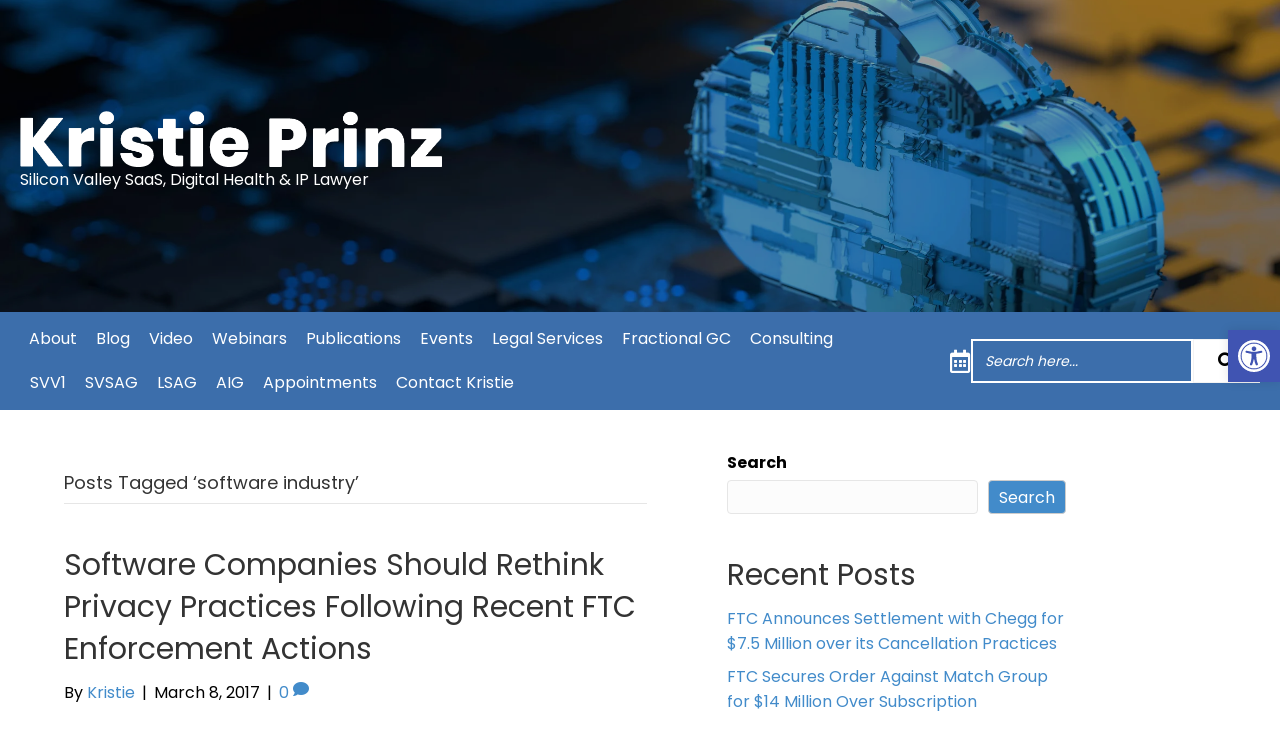

--- FILE ---
content_type: text/html; charset=UTF-8
request_url: https://kristieprinz.com/tag/software-industry/
body_size: 22967
content:
<!DOCTYPE html>
<html dir="ltr" lang="en-US" prefix="og: https://ogp.me/ns#">
<head>
<meta charset="UTF-8" />
<meta name='viewport' content='width=device-width, initial-scale=1.0' />
<meta http-equiv='X-UA-Compatible' content='IE=edge' />
<link rel="profile" href="https://gmpg.org/xfn/11" />
<title>software industry 1 » Kristie Prinz: SaaS, Digital Health &amp; IP Lawyer</title>

		<!-- All in One SEO 4.9.2 - aioseo.com -->
	<meta name="robots" content="max-image-preview:large" />
	<meta name="google-site-verification" content="Kshe6OppIh4j1elcD-ekNr5J19SsroTK5ZN3FmglzhE" />
	<link rel="canonical" href="https://kristieprinz.com/tag/software-industry/" />
	<meta name="generator" content="All in One SEO (AIOSEO) 4.9.2" />
		<script data-jetpack-boost="ignore" type="application/ld+json" class="aioseo-schema">
			{"@context":"https:\/\/schema.org","@graph":[{"@type":"BreadcrumbList","@id":"https:\/\/kristieprinz.com\/tag\/software-industry\/#breadcrumblist","itemListElement":[{"@type":"ListItem","@id":"https:\/\/kristieprinz.com#listItem","position":1,"name":"Home","item":"https:\/\/kristieprinz.com","nextItem":{"@type":"ListItem","@id":"https:\/\/kristieprinz.com\/tag\/software-industry\/#listItem","name":"software industry"}},{"@type":"ListItem","@id":"https:\/\/kristieprinz.com\/tag\/software-industry\/#listItem","position":2,"name":"software industry","previousItem":{"@type":"ListItem","@id":"https:\/\/kristieprinz.com#listItem","name":"Home"}}]},{"@type":"CollectionPage","@id":"https:\/\/kristieprinz.com\/tag\/software-industry\/#collectionpage","url":"https:\/\/kristieprinz.com\/tag\/software-industry\/","name":"software industry 1 \u00bb Kristie Prinz: SaaS, Digital Health & IP Lawyer","inLanguage":"en-US","isPartOf":{"@id":"https:\/\/kristieprinz.com\/#website"},"breadcrumb":{"@id":"https:\/\/kristieprinz.com\/tag\/software-industry\/#breadcrumblist"}},{"@type":"Organization","@id":"https:\/\/kristieprinz.com\/#organization","name":"Kristie Prinz: SaaS, Digital Health & IP Lawyer","description":"California Business Tech Lawyer","url":"https:\/\/kristieprinz.com\/","email":"kprinz@prinzlawoffice.com","telephone":"+14088843577","foundingDate":"2004-01-01","logo":{"@type":"ImageObject","url":"https:\/\/i0.wp.com\/kristieprinz.com\/wp-content\/uploads\/2025\/07\/HH34343560_Kristie_Prinz.png?fit=1051%2C1051&ssl=1","@id":"https:\/\/kristieprinz.com\/tag\/software-industry\/#organizationLogo","width":1051,"height":1051},"image":{"@id":"https:\/\/kristieprinz.com\/tag\/software-industry\/#organizationLogo"},"sameAs":["https:\/\/twitter.com\/prinzlaw?lang=en","https:\/\/www.linkedin.com\/in\/prinzlawoffice"]},{"@type":"WebSite","@id":"https:\/\/kristieprinz.com\/#website","url":"https:\/\/kristieprinz.com\/","name":"Kristie Prinz | SaaS Lawyer | Digital Health Lawyer","alternateName":"Kristie Prinz","description":"California Business Tech Lawyer","inLanguage":"en-US","publisher":{"@id":"https:\/\/kristieprinz.com\/#organization"}}]}
		</script>
		
		<!-- All in One SEO -->


            
        
            
        <link rel='dns-prefetch' href='//static.addtoany.com' />
<link rel='dns-prefetch' href='//fonts.googleapis.com' />
<link href='https://fonts.gstatic.com' crossorigin rel='preconnect' />
<link rel='preconnect' href='//i0.wp.com' />
<link rel="alternate" type="application/rss+xml" title="Kristie Prinz: SaaS, Digital Health &amp; IP Lawyer &raquo; Feed" href="https://kristieprinz.com/feed/" />

<link rel="alternate" type="application/rss+xml" title="Kristie Prinz: SaaS, Digital Health &amp; IP Lawyer - software industry Tag Feed" href="https://kristieprinz.com/tag/software-industry/feed/" />
<link rel="preload" href="https://kristieprinz.com/wp-content/plugins/bb-plugin/fonts/fontawesome/5.15.4/webfonts/fa-solid-900.woff2" as="font" type="font/woff2" crossorigin="anonymous">
<link rel="preload" href="https://kristieprinz.com/wp-content/plugins/bb-plugin/fonts/fontawesome/5.15.4/webfonts/fa-regular-400.woff2" as="font" type="font/woff2" crossorigin="anonymous">
<style>@media screen and (max-width: 650px) {body {padding-bottom:60px;}}</style><link rel='stylesheet' id='all-css-23ad8467825491e7bd695dd6ffb4098d' href='https://kristieprinz.com/wp-content/boost-cache/static/0a179b8f5d.min.css' type='text/css' media='all' />
<style id='addtoany-inline-css'>
@media screen and (min-width:981px){
.a2a_floating_style.a2a_default_style{display:none;}
}
/*# sourceURL=addtoany-inline-css */
</style>
<style id='wp-img-auto-sizes-contain-inline-css'>
img:is([sizes=auto i],[sizes^="auto," i]){contain-intrinsic-size:3000px 1500px}
/*# sourceURL=wp-img-auto-sizes-contain-inline-css */
</style>
<style id='wp-emoji-styles-inline-css'>

	img.wp-smiley, img.emoji {
		display: inline !important;
		border: none !important;
		box-shadow: none !important;
		height: 1em !important;
		width: 1em !important;
		margin: 0 0.07em !important;
		vertical-align: -0.1em !important;
		background: none !important;
		padding: 0 !important;
	}
/*# sourceURL=wp-emoji-styles-inline-css */
</style>
<style id='wp-block-library-inline-css'>
:root{--wp-block-synced-color:#7a00df;--wp-block-synced-color--rgb:122,0,223;--wp-bound-block-color:var(--wp-block-synced-color);--wp-editor-canvas-background:#ddd;--wp-admin-theme-color:#007cba;--wp-admin-theme-color--rgb:0,124,186;--wp-admin-theme-color-darker-10:#006ba1;--wp-admin-theme-color-darker-10--rgb:0,107,160.5;--wp-admin-theme-color-darker-20:#005a87;--wp-admin-theme-color-darker-20--rgb:0,90,135;--wp-admin-border-width-focus:2px}@media (min-resolution:192dpi){:root{--wp-admin-border-width-focus:1.5px}}.wp-element-button{cursor:pointer}:root .has-very-light-gray-background-color{background-color:#eee}:root .has-very-dark-gray-background-color{background-color:#313131}:root .has-very-light-gray-color{color:#eee}:root .has-very-dark-gray-color{color:#313131}:root .has-vivid-green-cyan-to-vivid-cyan-blue-gradient-background{background:linear-gradient(135deg,#00d084,#0693e3)}:root .has-purple-crush-gradient-background{background:linear-gradient(135deg,#34e2e4,#4721fb 50%,#ab1dfe)}:root .has-hazy-dawn-gradient-background{background:linear-gradient(135deg,#faaca8,#dad0ec)}:root .has-subdued-olive-gradient-background{background:linear-gradient(135deg,#fafae1,#67a671)}:root .has-atomic-cream-gradient-background{background:linear-gradient(135deg,#fdd79a,#004a59)}:root .has-nightshade-gradient-background{background:linear-gradient(135deg,#330968,#31cdcf)}:root .has-midnight-gradient-background{background:linear-gradient(135deg,#020381,#2874fc)}:root{--wp--preset--font-size--normal:16px;--wp--preset--font-size--huge:42px}.has-regular-font-size{font-size:1em}.has-larger-font-size{font-size:2.625em}.has-normal-font-size{font-size:var(--wp--preset--font-size--normal)}.has-huge-font-size{font-size:var(--wp--preset--font-size--huge)}.has-text-align-center{text-align:center}.has-text-align-left{text-align:left}.has-text-align-right{text-align:right}.has-fit-text{white-space:nowrap!important}#end-resizable-editor-section{display:none}.aligncenter{clear:both}.items-justified-left{justify-content:flex-start}.items-justified-center{justify-content:center}.items-justified-right{justify-content:flex-end}.items-justified-space-between{justify-content:space-between}.screen-reader-text{border:0;clip-path:inset(50%);height:1px;margin:-1px;overflow:hidden;padding:0;position:absolute;width:1px;word-wrap:normal!important}.screen-reader-text:focus{background-color:#ddd;clip-path:none;color:#444;display:block;font-size:1em;height:auto;left:5px;line-height:normal;padding:15px 23px 14px;text-decoration:none;top:5px;width:auto;z-index:100000}html :where(.has-border-color){border-style:solid}html :where([style*=border-top-color]){border-top-style:solid}html :where([style*=border-right-color]){border-right-style:solid}html :where([style*=border-bottom-color]){border-bottom-style:solid}html :where([style*=border-left-color]){border-left-style:solid}html :where([style*=border-width]){border-style:solid}html :where([style*=border-top-width]){border-top-style:solid}html :where([style*=border-right-width]){border-right-style:solid}html :where([style*=border-bottom-width]){border-bottom-style:solid}html :where([style*=border-left-width]){border-left-style:solid}html :where(img[class*=wp-image-]){height:auto;max-width:100%}:where(figure){margin:0 0 1em}html :where(.is-position-sticky){--wp-admin--admin-bar--position-offset:var(--wp-admin--admin-bar--height,0px)}@media screen and (max-width:600px){html :where(.is-position-sticky){--wp-admin--admin-bar--position-offset:0px}}

/*# sourceURL=wp-block-library-inline-css */
</style><style id='wp-block-heading-inline-css'>
h1:where(.wp-block-heading).has-background,h2:where(.wp-block-heading).has-background,h3:where(.wp-block-heading).has-background,h4:where(.wp-block-heading).has-background,h5:where(.wp-block-heading).has-background,h6:where(.wp-block-heading).has-background{padding:1.25em 2.375em}h1.has-text-align-left[style*=writing-mode]:where([style*=vertical-lr]),h1.has-text-align-right[style*=writing-mode]:where([style*=vertical-rl]),h2.has-text-align-left[style*=writing-mode]:where([style*=vertical-lr]),h2.has-text-align-right[style*=writing-mode]:where([style*=vertical-rl]),h3.has-text-align-left[style*=writing-mode]:where([style*=vertical-lr]),h3.has-text-align-right[style*=writing-mode]:where([style*=vertical-rl]),h4.has-text-align-left[style*=writing-mode]:where([style*=vertical-lr]),h4.has-text-align-right[style*=writing-mode]:where([style*=vertical-rl]),h5.has-text-align-left[style*=writing-mode]:where([style*=vertical-lr]),h5.has-text-align-right[style*=writing-mode]:where([style*=vertical-rl]),h6.has-text-align-left[style*=writing-mode]:where([style*=vertical-lr]),h6.has-text-align-right[style*=writing-mode]:where([style*=vertical-rl]){rotate:180deg}
/*# sourceURL=https://kristieprinz.com/wp-includes/blocks/heading/style.min.css */
</style>
<style id='wp-block-latest-comments-inline-css'>
ol.wp-block-latest-comments{box-sizing:border-box;margin-left:0}:where(.wp-block-latest-comments:not([style*=line-height] .wp-block-latest-comments__comment)){line-height:1.1}:where(.wp-block-latest-comments:not([style*=line-height] .wp-block-latest-comments__comment-excerpt p)){line-height:1.8}.has-dates :where(.wp-block-latest-comments:not([style*=line-height])),.has-excerpts :where(.wp-block-latest-comments:not([style*=line-height])){line-height:1.5}.wp-block-latest-comments .wp-block-latest-comments{padding-left:0}.wp-block-latest-comments__comment{list-style:none;margin-bottom:1em}.has-avatars .wp-block-latest-comments__comment{list-style:none;min-height:2.25em}.has-avatars .wp-block-latest-comments__comment .wp-block-latest-comments__comment-excerpt,.has-avatars .wp-block-latest-comments__comment .wp-block-latest-comments__comment-meta{margin-left:3.25em}.wp-block-latest-comments__comment-excerpt p{font-size:.875em;margin:.36em 0 1.4em}.wp-block-latest-comments__comment-date{display:block;font-size:.75em}.wp-block-latest-comments .avatar,.wp-block-latest-comments__comment-avatar{border-radius:1.5em;display:block;float:left;height:2.5em;margin-right:.75em;width:2.5em}.wp-block-latest-comments[class*=-font-size] a,.wp-block-latest-comments[style*=font-size] a{font-size:inherit}
/*# sourceURL=https://kristieprinz.com/wp-includes/blocks/latest-comments/style.min.css */
</style>
<style id='wp-block-latest-posts-inline-css'>
.wp-block-latest-posts{box-sizing:border-box}.wp-block-latest-posts.alignleft{margin-right:2em}.wp-block-latest-posts.alignright{margin-left:2em}.wp-block-latest-posts.wp-block-latest-posts__list{list-style:none}.wp-block-latest-posts.wp-block-latest-posts__list li{clear:both;overflow-wrap:break-word}.wp-block-latest-posts.is-grid{display:flex;flex-wrap:wrap}.wp-block-latest-posts.is-grid li{margin:0 1.25em 1.25em 0;width:100%}@media (min-width:600px){.wp-block-latest-posts.columns-2 li{width:calc(50% - .625em)}.wp-block-latest-posts.columns-2 li:nth-child(2n){margin-right:0}.wp-block-latest-posts.columns-3 li{width:calc(33.33333% - .83333em)}.wp-block-latest-posts.columns-3 li:nth-child(3n){margin-right:0}.wp-block-latest-posts.columns-4 li{width:calc(25% - .9375em)}.wp-block-latest-posts.columns-4 li:nth-child(4n){margin-right:0}.wp-block-latest-posts.columns-5 li{width:calc(20% - 1em)}.wp-block-latest-posts.columns-5 li:nth-child(5n){margin-right:0}.wp-block-latest-posts.columns-6 li{width:calc(16.66667% - 1.04167em)}.wp-block-latest-posts.columns-6 li:nth-child(6n){margin-right:0}}:root :where(.wp-block-latest-posts.is-grid){padding:0}:root :where(.wp-block-latest-posts.wp-block-latest-posts__list){padding-left:0}.wp-block-latest-posts__post-author,.wp-block-latest-posts__post-date{display:block;font-size:.8125em}.wp-block-latest-posts__post-excerpt,.wp-block-latest-posts__post-full-content{margin-bottom:1em;margin-top:.5em}.wp-block-latest-posts__featured-image a{display:inline-block}.wp-block-latest-posts__featured-image img{height:auto;max-width:100%;width:auto}.wp-block-latest-posts__featured-image.alignleft{float:left;margin-right:1em}.wp-block-latest-posts__featured-image.alignright{float:right;margin-left:1em}.wp-block-latest-posts__featured-image.aligncenter{margin-bottom:1em;text-align:center}
/*# sourceURL=https://kristieprinz.com/wp-includes/blocks/latest-posts/style.min.css */
</style>
<style id='wp-block-search-inline-css'>
.wp-block-search__button{margin-left:10px;word-break:normal}.wp-block-search__button.has-icon{line-height:0}.wp-block-search__button svg{height:1.25em;min-height:24px;min-width:24px;width:1.25em;fill:currentColor;vertical-align:text-bottom}:where(.wp-block-search__button){border:1px solid #ccc;padding:6px 10px}.wp-block-search__inside-wrapper{display:flex;flex:auto;flex-wrap:nowrap;max-width:100%}.wp-block-search__label{width:100%}.wp-block-search.wp-block-search__button-only .wp-block-search__button{box-sizing:border-box;display:flex;flex-shrink:0;justify-content:center;margin-left:0;max-width:100%}.wp-block-search.wp-block-search__button-only .wp-block-search__inside-wrapper{min-width:0!important;transition-property:width}.wp-block-search.wp-block-search__button-only .wp-block-search__input{flex-basis:100%;transition-duration:.3s}.wp-block-search.wp-block-search__button-only.wp-block-search__searchfield-hidden,.wp-block-search.wp-block-search__button-only.wp-block-search__searchfield-hidden .wp-block-search__inside-wrapper{overflow:hidden}.wp-block-search.wp-block-search__button-only.wp-block-search__searchfield-hidden .wp-block-search__input{border-left-width:0!important;border-right-width:0!important;flex-basis:0;flex-grow:0;margin:0;min-width:0!important;padding-left:0!important;padding-right:0!important;width:0!important}:where(.wp-block-search__input){appearance:none;border:1px solid #949494;flex-grow:1;font-family:inherit;font-size:inherit;font-style:inherit;font-weight:inherit;letter-spacing:inherit;line-height:inherit;margin-left:0;margin-right:0;min-width:3rem;padding:8px;text-decoration:unset!important;text-transform:inherit}:where(.wp-block-search__button-inside .wp-block-search__inside-wrapper){background-color:#fff;border:1px solid #949494;box-sizing:border-box;padding:4px}:where(.wp-block-search__button-inside .wp-block-search__inside-wrapper) .wp-block-search__input{border:none;border-radius:0;padding:0 4px}:where(.wp-block-search__button-inside .wp-block-search__inside-wrapper) .wp-block-search__input:focus{outline:none}:where(.wp-block-search__button-inside .wp-block-search__inside-wrapper) :where(.wp-block-search__button){padding:4px 8px}.wp-block-search.aligncenter .wp-block-search__inside-wrapper{margin:auto}.wp-block[data-align=right] .wp-block-search.wp-block-search__button-only .wp-block-search__inside-wrapper{float:right}
/*# sourceURL=https://kristieprinz.com/wp-includes/blocks/search/style.min.css */
</style>
<style id='wp-block-search-theme-inline-css'>
.wp-block-search .wp-block-search__label{font-weight:700}.wp-block-search__button{border:1px solid #ccc;padding:.375em .625em}
/*# sourceURL=https://kristieprinz.com/wp-includes/blocks/search/theme.min.css */
</style>
<style id='wp-block-group-inline-css'>
.wp-block-group{box-sizing:border-box}:where(.wp-block-group.wp-block-group-is-layout-constrained){position:relative}
/*# sourceURL=https://kristieprinz.com/wp-includes/blocks/group/style.min.css */
</style>
<style id='wp-block-group-theme-inline-css'>
:where(.wp-block-group.has-background){padding:1.25em 2.375em}
/*# sourceURL=https://kristieprinz.com/wp-includes/blocks/group/theme.min.css */
</style>
<style id='global-styles-inline-css'>
:root{--wp--preset--aspect-ratio--square: 1;--wp--preset--aspect-ratio--4-3: 4/3;--wp--preset--aspect-ratio--3-4: 3/4;--wp--preset--aspect-ratio--3-2: 3/2;--wp--preset--aspect-ratio--2-3: 2/3;--wp--preset--aspect-ratio--16-9: 16/9;--wp--preset--aspect-ratio--9-16: 9/16;--wp--preset--color--black: #000000;--wp--preset--color--cyan-bluish-gray: #abb8c3;--wp--preset--color--white: #ffffff;--wp--preset--color--pale-pink: #f78da7;--wp--preset--color--vivid-red: #cf2e2e;--wp--preset--color--luminous-vivid-orange: #ff6900;--wp--preset--color--luminous-vivid-amber: #fcb900;--wp--preset--color--light-green-cyan: #7bdcb5;--wp--preset--color--vivid-green-cyan: #00d084;--wp--preset--color--pale-cyan-blue: #8ed1fc;--wp--preset--color--vivid-cyan-blue: #0693e3;--wp--preset--color--vivid-purple: #9b51e0;--wp--preset--gradient--vivid-cyan-blue-to-vivid-purple: linear-gradient(135deg,rgb(6,147,227) 0%,rgb(155,81,224) 100%);--wp--preset--gradient--light-green-cyan-to-vivid-green-cyan: linear-gradient(135deg,rgb(122,220,180) 0%,rgb(0,208,130) 100%);--wp--preset--gradient--luminous-vivid-amber-to-luminous-vivid-orange: linear-gradient(135deg,rgb(252,185,0) 0%,rgb(255,105,0) 100%);--wp--preset--gradient--luminous-vivid-orange-to-vivid-red: linear-gradient(135deg,rgb(255,105,0) 0%,rgb(207,46,46) 100%);--wp--preset--gradient--very-light-gray-to-cyan-bluish-gray: linear-gradient(135deg,rgb(238,238,238) 0%,rgb(169,184,195) 100%);--wp--preset--gradient--cool-to-warm-spectrum: linear-gradient(135deg,rgb(74,234,220) 0%,rgb(151,120,209) 20%,rgb(207,42,186) 40%,rgb(238,44,130) 60%,rgb(251,105,98) 80%,rgb(254,248,76) 100%);--wp--preset--gradient--blush-light-purple: linear-gradient(135deg,rgb(255,206,236) 0%,rgb(152,150,240) 100%);--wp--preset--gradient--blush-bordeaux: linear-gradient(135deg,rgb(254,205,165) 0%,rgb(254,45,45) 50%,rgb(107,0,62) 100%);--wp--preset--gradient--luminous-dusk: linear-gradient(135deg,rgb(255,203,112) 0%,rgb(199,81,192) 50%,rgb(65,88,208) 100%);--wp--preset--gradient--pale-ocean: linear-gradient(135deg,rgb(255,245,203) 0%,rgb(182,227,212) 50%,rgb(51,167,181) 100%);--wp--preset--gradient--electric-grass: linear-gradient(135deg,rgb(202,248,128) 0%,rgb(113,206,126) 100%);--wp--preset--gradient--midnight: linear-gradient(135deg,rgb(2,3,129) 0%,rgb(40,116,252) 100%);--wp--preset--font-size--small: 13px;--wp--preset--font-size--medium: 20px;--wp--preset--font-size--large: 36px;--wp--preset--font-size--x-large: 42px;--wp--preset--spacing--20: 0.44rem;--wp--preset--spacing--30: 0.67rem;--wp--preset--spacing--40: 1rem;--wp--preset--spacing--50: 1.5rem;--wp--preset--spacing--60: 2.25rem;--wp--preset--spacing--70: 3.38rem;--wp--preset--spacing--80: 5.06rem;--wp--preset--shadow--natural: 6px 6px 9px rgba(0, 0, 0, 0.2);--wp--preset--shadow--deep: 12px 12px 50px rgba(0, 0, 0, 0.4);--wp--preset--shadow--sharp: 6px 6px 0px rgba(0, 0, 0, 0.2);--wp--preset--shadow--outlined: 6px 6px 0px -3px rgb(255, 255, 255), 6px 6px rgb(0, 0, 0);--wp--preset--shadow--crisp: 6px 6px 0px rgb(0, 0, 0);}:where(.is-layout-flex){gap: 0.5em;}:where(.is-layout-grid){gap: 0.5em;}body .is-layout-flex{display: flex;}.is-layout-flex{flex-wrap: wrap;align-items: center;}.is-layout-flex > :is(*, div){margin: 0;}body .is-layout-grid{display: grid;}.is-layout-grid > :is(*, div){margin: 0;}:where(.wp-block-columns.is-layout-flex){gap: 2em;}:where(.wp-block-columns.is-layout-grid){gap: 2em;}:where(.wp-block-post-template.is-layout-flex){gap: 1.25em;}:where(.wp-block-post-template.is-layout-grid){gap: 1.25em;}.has-black-color{color: var(--wp--preset--color--black) !important;}.has-cyan-bluish-gray-color{color: var(--wp--preset--color--cyan-bluish-gray) !important;}.has-white-color{color: var(--wp--preset--color--white) !important;}.has-pale-pink-color{color: var(--wp--preset--color--pale-pink) !important;}.has-vivid-red-color{color: var(--wp--preset--color--vivid-red) !important;}.has-luminous-vivid-orange-color{color: var(--wp--preset--color--luminous-vivid-orange) !important;}.has-luminous-vivid-amber-color{color: var(--wp--preset--color--luminous-vivid-amber) !important;}.has-light-green-cyan-color{color: var(--wp--preset--color--light-green-cyan) !important;}.has-vivid-green-cyan-color{color: var(--wp--preset--color--vivid-green-cyan) !important;}.has-pale-cyan-blue-color{color: var(--wp--preset--color--pale-cyan-blue) !important;}.has-vivid-cyan-blue-color{color: var(--wp--preset--color--vivid-cyan-blue) !important;}.has-vivid-purple-color{color: var(--wp--preset--color--vivid-purple) !important;}.has-black-background-color{background-color: var(--wp--preset--color--black) !important;}.has-cyan-bluish-gray-background-color{background-color: var(--wp--preset--color--cyan-bluish-gray) !important;}.has-white-background-color{background-color: var(--wp--preset--color--white) !important;}.has-pale-pink-background-color{background-color: var(--wp--preset--color--pale-pink) !important;}.has-vivid-red-background-color{background-color: var(--wp--preset--color--vivid-red) !important;}.has-luminous-vivid-orange-background-color{background-color: var(--wp--preset--color--luminous-vivid-orange) !important;}.has-luminous-vivid-amber-background-color{background-color: var(--wp--preset--color--luminous-vivid-amber) !important;}.has-light-green-cyan-background-color{background-color: var(--wp--preset--color--light-green-cyan) !important;}.has-vivid-green-cyan-background-color{background-color: var(--wp--preset--color--vivid-green-cyan) !important;}.has-pale-cyan-blue-background-color{background-color: var(--wp--preset--color--pale-cyan-blue) !important;}.has-vivid-cyan-blue-background-color{background-color: var(--wp--preset--color--vivid-cyan-blue) !important;}.has-vivid-purple-background-color{background-color: var(--wp--preset--color--vivid-purple) !important;}.has-black-border-color{border-color: var(--wp--preset--color--black) !important;}.has-cyan-bluish-gray-border-color{border-color: var(--wp--preset--color--cyan-bluish-gray) !important;}.has-white-border-color{border-color: var(--wp--preset--color--white) !important;}.has-pale-pink-border-color{border-color: var(--wp--preset--color--pale-pink) !important;}.has-vivid-red-border-color{border-color: var(--wp--preset--color--vivid-red) !important;}.has-luminous-vivid-orange-border-color{border-color: var(--wp--preset--color--luminous-vivid-orange) !important;}.has-luminous-vivid-amber-border-color{border-color: var(--wp--preset--color--luminous-vivid-amber) !important;}.has-light-green-cyan-border-color{border-color: var(--wp--preset--color--light-green-cyan) !important;}.has-vivid-green-cyan-border-color{border-color: var(--wp--preset--color--vivid-green-cyan) !important;}.has-pale-cyan-blue-border-color{border-color: var(--wp--preset--color--pale-cyan-blue) !important;}.has-vivid-cyan-blue-border-color{border-color: var(--wp--preset--color--vivid-cyan-blue) !important;}.has-vivid-purple-border-color{border-color: var(--wp--preset--color--vivid-purple) !important;}.has-vivid-cyan-blue-to-vivid-purple-gradient-background{background: var(--wp--preset--gradient--vivid-cyan-blue-to-vivid-purple) !important;}.has-light-green-cyan-to-vivid-green-cyan-gradient-background{background: var(--wp--preset--gradient--light-green-cyan-to-vivid-green-cyan) !important;}.has-luminous-vivid-amber-to-luminous-vivid-orange-gradient-background{background: var(--wp--preset--gradient--luminous-vivid-amber-to-luminous-vivid-orange) !important;}.has-luminous-vivid-orange-to-vivid-red-gradient-background{background: var(--wp--preset--gradient--luminous-vivid-orange-to-vivid-red) !important;}.has-very-light-gray-to-cyan-bluish-gray-gradient-background{background: var(--wp--preset--gradient--very-light-gray-to-cyan-bluish-gray) !important;}.has-cool-to-warm-spectrum-gradient-background{background: var(--wp--preset--gradient--cool-to-warm-spectrum) !important;}.has-blush-light-purple-gradient-background{background: var(--wp--preset--gradient--blush-light-purple) !important;}.has-blush-bordeaux-gradient-background{background: var(--wp--preset--gradient--blush-bordeaux) !important;}.has-luminous-dusk-gradient-background{background: var(--wp--preset--gradient--luminous-dusk) !important;}.has-pale-ocean-gradient-background{background: var(--wp--preset--gradient--pale-ocean) !important;}.has-electric-grass-gradient-background{background: var(--wp--preset--gradient--electric-grass) !important;}.has-midnight-gradient-background{background: var(--wp--preset--gradient--midnight) !important;}.has-small-font-size{font-size: var(--wp--preset--font-size--small) !important;}.has-medium-font-size{font-size: var(--wp--preset--font-size--medium) !important;}.has-large-font-size{font-size: var(--wp--preset--font-size--large) !important;}.has-x-large-font-size{font-size: var(--wp--preset--font-size--x-large) !important;}
/*# sourceURL=global-styles-inline-css */
</style>

<style id='classic-theme-styles-inline-css'>
/*! This file is auto-generated */
.wp-block-button__link{color:#fff;background-color:#32373c;border-radius:9999px;box-shadow:none;text-decoration:none;padding:calc(.667em + 2px) calc(1.333em + 2px);font-size:1.125em}.wp-block-file__button{background:#32373c;color:#fff;text-decoration:none}
/*# sourceURL=/wp-includes/css/classic-themes.min.css */
</style>
<link rel='stylesheet' id='fl-builder-google-fonts-6c9c07176b0a4ec7dbe40c49c84f04c2-css' href='//fonts.googleapis.com/css?family=Poppins%3A300%2C400%2C700%2C400&#038;ver=6.9' media='all' />




<link rel="https://api.w.org/" href="https://kristieprinz.com/wp-json/" /><link rel="alternate" title="JSON" type="application/json" href="https://kristieprinz.com/wp-json/wp/v2/tags/152" /><link rel="EditURI" type="application/rsd+xml" title="RSD" href="https://kristieprinz.com/xmlrpc.php?rsd" />
    <style type="text/css">
        /* General Calendar Table Styling */
        .satej_it_com_ajax-calendar {
            position: relative;
            width: 100%;
            border-collapse: collapse; /* Ensure borders are collapsed */
            border-radius: 8px; /* Rounded corners for the whole table */
            overflow: hidden; /* Ensures border-radius applies to content */
            box-shadow: 0 4px 12px rgba(0, 0, 0, 0.1); /* Subtle shadow for depth */
            background-color: #ffffff; /* White background for the calendar body */
            table-layout: fixed; /* Crucial for equal column widths */
        }

        /* Table Headers (Weekdays) */
        .satej_it_com_ajax-calendar th {
            background-color: #2cb2bc; /* Consistent background */
            color: #FFFFFF;
            font-weight: 600; /* Slightly bolder for emphasis */
            padding: 10px 5px; /* Increased padding for better spacing */
            text-align: center;
            font-size: 15px; /* Slightly adjusted font size */
            text-transform: uppercase; /* Make weekdays uppercase */
            letter-spacing: 0.5px;
            width: calc(100% / 7); /* Distribute width equally among 7 columns */
        }

        /* Specific top-left and top-right th for rounded corners */
        .satej_it_com_ajax-calendar thead tr:first-child th:first-child {
            border-top-left-radius: 8px;
        }
        .satej_it_com_ajax-calendar thead tr:first-child th:last-child {
            border-top-right-radius: 8px;
        }

        /* Table Cells (Days) */
        .satej_it_com_ajax-calendar td {
            border: 1px solid #e0e0e0; /* Lighter border color */
            padding: 0; /* Remove default padding from td, let inner elements handle it */
            vertical-align: middle; /* Vertically center content */
            height: 50px; /* Give cells a consistent height */
        }

        /* Links for days with posts */
        .satej_it_com_ajax-calendar tbody td a.has-post {
            background-color: #00a000; /* A slightly brighter green */
            color: #FFFFFF;
            display: flex; /* Keep flex for inner centering */
            align-items: center; /* Vertically center content */
            justify-content: center; /* Horizontally center content */
            padding: 6px 0;
            width: 100%;
            height: 100%; /* Make the link fill the cell */
            text-decoration: none; /* Remove underline */
            font-weight: bold;
            transition: background-color 0.2s ease-in-out; /* Smooth transition on hover */
        }

        .satej_it_com_ajax-calendar tbody td a.has-post:hover {
            background-color: #006400; /* Darker green on hover */
        }

        /* Spans for days without posts */
        .satej_it_com_ajax-calendar span.no-post {
            display: flex; /* Keep flex for inner centering */
            align-items: center; /* Vertically center content */
            justify-content: center; /* Horizontally center content */
            padding: 6px 0;
            width: 100%;
            height: 100%; /* Make the span fill the cell */
            color: #555555; /* Softer text color for days without posts */
        }

        /* Padding cells (empty cells) */
        .satej_it_com_ajax-calendar .pad {
            background-color: #f9f9f9; /* Slightly different background for padding cells */
        }

        /* Today's Date Styling */
        .satej_it_com_ajax-calendar td.today {
            border: 2px solid #2cb2bc; /* More prominent border for today */
        }

        .satej_it_com_ajax-calendar td.today a,
        .satej_it_com_ajax-calendar td.today span {
            background-color: #2cb2bc !important; /* Keep important to override other backgrounds */
            color: #FFFFFF;
            font-weight: bold;
        }

        /* Navigation (Top) */
        .satej_it_com_ajax-calendar .calendar-nav-top {
            background-color: #2cb2bc; /* Consistent background */
            padding: 10px 0; /* Add padding */
            border-bottom: 1px solid #259fa8; /* Subtle separator */
        }

        .satej_it_com_ajax-calendar .calendar-nav-top div {
            display: flex;
            justify-content: space-between; /* Changed to space-between for better distribution */
            align-items: center;
            padding: 0 15px; /* Add horizontal padding inside the nav */
        }

        .satej_it_com_ajax-calendar .calendar-nav-top a {
            color: #FFFFFF;
            font-size: 20px; /* Slightly smaller for better balance */
            text-decoration: none;
            padding: 5px 10px;
            border-radius: 4px;
            transition: background-color 0.2s ease-in-out;
        }

        .satej_it_com_ajax-calendar .calendar-nav-top a:hover {
            background-color: rgba(255, 255, 255, 0.2); /* Subtle hover effect */
        }

        .satej_it_com_ajax-calendar .calendar-nav-top .current-month-link {
            font-size: 22px; /* Emphasize current month */
            font-weight: bold;
            color: #FFFFFF;
            text-decoration: none;
            cursor: pointer; /* Indicate it's clickable */
        }

        /* Navigation (Bottom) */
        .satej_it_com_ajax-calendar tfoot td {
            border: none; /* Remove borders from footer cells */
            padding: 0; /* Remove default padding */
        }

        .satej_it_com_ajax-calendar tfoot td a {
            background-color: #2cb2bc; /* Consistent background */
            color: #FFFFFF;
            display: block;
            padding: 10px 0; /* More padding for better touch targets */
            width: 100% !important;
            text-decoration: none;
            font-weight: bold;
            transition: background-color 0.2s ease-in-out;
        }

        .satej_it_com_ajax-calendar tfoot td a:hover {
            background-color: #259fa8; /* Slightly darker on hover */
        }

        .satej_it_com_ajax-calendar tfoot .nav-prev {
            text-align: left;
            border-bottom-left-radius: 8px; /* Rounded corner */
            overflow: hidden; /* Ensure radius applies */
        }

        .satej_it_com_ajax-calendar tfoot .nav-next {
            text-align: right;
            border-bottom-right-radius: 8px; /* Rounded corner */
            overflow: hidden; /* Ensure radius applies */
        }

        .satej_it_com_ajax-calendar tfoot .nav-prev a {
            padding-left: 15px; /* Adjust padding for text alignment */
        }

        .satej_it_com_ajax-calendar tfoot .nav-next a {
            padding-right: 15px; /* Adjust padding for text alignment */
        }


        /* Dropdown Selectors */
        #ajax_ac_widget .select_ca {
            margin-bottom: 10px; /* Add some space below dropdowns */
            display: flex; /* Use flexbox for better alignment of dropdowns */
            justify-content: space-between; /* Distribute items */
            gap: 10px; /* Space between dropdowns */
            flex-wrap: wrap; /* Allow wrapping on small screens */
        }

        #ajax_ac_widget #my_month,
        #ajax_ac_widget #my_year {
            /* Remove floats as flexbox is used on parent */
            float: none;
            flex-grow: 1; /* Allow dropdowns to grow and fill space */
            padding: 8px 12px;
            border: 1px solid #ccc;
            border-radius: 5px;
            background-color: #f9f9f9;
            font-size: 16px;
            cursor: pointer;
            -webkit-appearance: none; /* Remove default dropdown arrow */
            -moz-appearance: none;
            appearance: none;
            background-image: url('data:image/svg+xml;charset=US-ASCII,%3Csvg%20xmlns%3D%22http%3A%2F%2Fwww.w3.org%2F2000%2Fsvg%22%20width%3D%22292.4%22%20height%3D%22292.4%22%3E%3Cpath%20fill%3D%22%23000%22%20d%3D%22M287%2C114.7L158.4%2C243.3c-2.8%2C2.8-6.1%2C4.2-9.5%2C4.2s-6.7-1.4-9.5-4.2L5.4%2C114.7C2.6%2C111.9%2C1.2%2C108.6%2C1.2%2C105.2s1.4-6.7%2C4.2-9.5l14.7-14.7c2.8-2.8%2C6.1-4.2%2C9.5-4.2s6.7%2C1.4%2C9.5%2C4.2l111.2%2C111.2L253.3%2C81c2.8-2.8%2C6.1-4.2%2C9.5-4.2s6.7%2C1.4%2C9.5%2C4.2l14.7%2C14.7c2.8%2C2.8%2C4.2%2C6.1%2C4.2%2C9.5S289.8%2C111.9%2C287%2C114.7z%22%2F%3E%3C%2Fsvg%3E');
            background-repeat: no-repeat;
            background-position: right 10px center;
            background-size: 12px;
            padding-right: 30px; /* Make space for the custom arrow */
        }

        /* Clearfix for floats (if still needed, though flexbox mitigates) */
        .clear {
            clear: both;
        }

        /* Loading Indicator */
        .aj-loging {
            position: absolute;
            top: 0; /* Cover the whole calendar area */
            left: 0;
            width: 100%;
            height: 100%;
            background-color: rgba(255, 255, 255, 0.7); /* Semi-transparent white overlay */
            display: flex; /* Use flexbox to center content */
            align-items: center;
            justify-content: center;
            z-index: 10; /* Ensure it's on top */
            border-radius: 8px; /* Match calendar border-radius */
        }

        .aj-loging img {
            max-width: 50px; /* Adjust size of loading GIF */
            max-height: 50px;
        }
    </style>
    <link href="https://trinitymedia.ai/" rel="preconnect" crossorigin="anonymous" />
<link href="https://vd.trinitymedia.ai/" rel="preconnect" crossorigin="anonymous" />
<style type="text/css">
#pojo-a11y-toolbar .pojo-a11y-toolbar-toggle a{ background-color: #4054b2;	color: #ffffff;}
#pojo-a11y-toolbar .pojo-a11y-toolbar-overlay, #pojo-a11y-toolbar .pojo-a11y-toolbar-overlay ul.pojo-a11y-toolbar-items.pojo-a11y-links{ border-color: #4054b2;}
body.pojo-a11y-focusable a:focus{ outline-style: solid !important;	outline-width: 1px !important;	outline-color: #FF0000 !important;}
#pojo-a11y-toolbar{ top: 330px !important;}
#pojo-a11y-toolbar .pojo-a11y-toolbar-overlay{ background-color: #ffffff;}
#pojo-a11y-toolbar .pojo-a11y-toolbar-overlay ul.pojo-a11y-toolbar-items li.pojo-a11y-toolbar-item a, #pojo-a11y-toolbar .pojo-a11y-toolbar-overlay p.pojo-a11y-toolbar-title{ color: #333333;}
#pojo-a11y-toolbar .pojo-a11y-toolbar-overlay ul.pojo-a11y-toolbar-items li.pojo-a11y-toolbar-item a.active{ background-color: #4054b2;	color: #ffffff;}
@media (max-width: 767px) { #pojo-a11y-toolbar { top: 320px !important; } }</style>            <style id="wpp-loading-animation-styles">@-webkit-keyframes bgslide{from{background-position-x:0}to{background-position-x:-200%}}@keyframes bgslide{from{background-position-x:0}to{background-position-x:-200%}}.wpp-widget-block-placeholder,.wpp-shortcode-placeholder{margin:0 auto;width:60px;height:3px;background:#dd3737;background:linear-gradient(90deg,#dd3737 0%,#571313 10%,#dd3737 100%);background-size:200% auto;border-radius:3px;-webkit-animation:bgslide 1s infinite linear;animation:bgslide 1s infinite linear}</style>
            <link rel="icon" href="https://i0.wp.com/kristieprinz.com/wp-content/uploads/2021/09/cropped-author.jpg?fit=32%2C32&#038;ssl=1" sizes="32x32" />
<link rel="icon" href="https://i0.wp.com/kristieprinz.com/wp-content/uploads/2021/09/cropped-author.jpg?fit=192%2C192&#038;ssl=1" sizes="192x192" />
<link rel="apple-touch-icon" href="https://i0.wp.com/kristieprinz.com/wp-content/uploads/2021/09/cropped-author.jpg?fit=180%2C180&#038;ssl=1" />
<meta name="msapplication-TileImage" content="https://i0.wp.com/kristieprinz.com/wp-content/uploads/2021/09/cropped-author.jpg?fit=270%2C270&#038;ssl=1" />
		<style id="wp-custom-css">
			.fl-content.fl-content-left.col-md-8 {
    width: 54%;
    float: left;
}
div#sidebar-primary {
    width: 23%;
    float: left;
	    padding-top: 46px;
}
#sidebar-primary section {
    background: white;
    box-shadow: 0px 5px 10px 0 #00000010;
	margin-bottom: 15px;
}
.widget-title {
    font-size: 16px;
    background: #3c6eab;
    color: white;
    padding: 8px 5px 8px 20px;
    margin-top: 0px;
}
.addtoany_list.a2a_kit_size_32 a {
    font-size: 14px;
}
.sidebar ul {
    padding-left: 0;
    list-style: none;
}
.dot-1 ul {
    padding-left: 0;
    list-style: none;
}
a.a2a_dd.addtoany_no_icon.addtoany_share_save.addtoany_share {
    background: #3c6eab;
    width: fit-content;
    padding: 1px 10px;
    color: white;
    font-size: 14px;
    font-family: 'Poppins';
    align-items: center;
    margin-left: 13px;
    height: 20px;
    display: flex;
}
#sidebar-primary section div {
    padding: 5px 10px 10px;
}
.related-posts h2.widgettitle {
    font-weight: bold;
    font-size: 18px;
    color: #3c6eab;
    font-family: 'Poppins';
}
.related-posts .fl-widget ul li:before {
    content: counter(my-awesome-counter) ". ";
    color: black;
    position: absolute;
    left: 0;
	font-weight:bold;
	font-size: 14px;
}
.related-posts .fl-widget ul li {
    display: block;
    margin-bottom: 8px;
    counter-increment: my-awesome-counter;
	    padding-left: 30px;
    position: relative;
}
.related-posts li a {
    color: black;
    font-size: 14px;
}
#sidebar-primary ul li a{
	color:black;
	font-size:14px;
}
#cont-about ul li {
    position: relative;
    padding-left: 30px;
    padding-right: 10px;
    margin: 10px 0px;
}
#cont-about ul li:before {
    content: '';
    background: url(https://kristieprinz.com/wp-content/uploads/2021/09/imgpsh_fullsize_anim.png);
    position: absolute;
    left: 10px;
    top: 10px;
    width: 10px;
    height: 10px;
}
#sidebar-primary ul li {
    position: relative;
    padding-left: 30px;
    padding-right: 10px;
    margin: 10px 0px;
}
#sidebar-primary ul li:before {
    content: '';
    background: url(https://kristieprinz.com/wp-content/uploads/2021/09/imgpsh_fullsize_anim.png);
    position: absolute;
    left: 10px;
    top: 10px;
    width: 10px;
    height: 10px;
}
h4.heading-follow {
    margin-top: -10px;
    color: #3c6eab;
}
a.social-links {
    margin: 0px 5px;
}
.cf7-smart-grid.has-grid .field>label em {
    display: none;
}
#wpcf7-cf7sg-form-subscribe .email {
    width: 100% !important;
    border: 1px solid #3c6eab;
    border-radius: 0px;
}
#cf7sg-form-subscribe div, .cf7sg-container div {
    padding: 0px !important;
}
.checkbox {
    margin: 8px 0px 0px;
}
.wpcf7-list-item {
    margin: 0 0 0 0em !important;
}
span.wpcf7-list-item-label {
    font-size: 13px;
}
.subscribe {
    font-size: 13px !important;
    font-weight: normal !important;
    background: #3c6eab !important;
    border: none !important;
    padding: 0px!important;
    height: 25px !important;
    min-height: 25px !important;
    margin-top: 7px;
    margin-bottom: 0px !important;
    border-radius: 0px !important;
}
.wpcf7 .ajax-loader {
    width: 13px;
    height: 13px;
}
.law-blogs a {
    font-weight: bold;
}
.fl-content-left {
    border-right: none;
}
#archives-2 li {
    margin: -4px !important;
    margin-left: 16px !important;
}
section#media_image-2 {
    margin-bottom: 0px;
}
section#custom_html-2 {
    background: #3c6eab;
}
.author-heading h4 {
    margin: 0px;
    text-align: center;
    font-size: 14px;
    color: white;
}
.author-heading a {
    color: white;
    text-align: center;
    display: block;
    font-size: 14px;
}
span.name-small {
    font-size: 11px;
}
#custom_html-13 .textwidget.custom-html-widget {
    padding: 0px 0px 10px !important;
}
a.widget-read-btn {
    margin-left: 30px;
    font-size: 14px;
}
.widget_rss, .widget_categories, .popular-posts, .widget_recent_entries, .widget_archive {
    padding-bottom: 10px;
}
a.rsswidget {
    color: white;
}
.fl-contact-form input, .fl-contact-form textarea {
    border: 1px solid #3c6eab;
    border-radius: 0px;
    color: #3c6eab;
}
.fl-contact-form input::placeholder, .fl-contact-form textarea::placeholder {
    color: #3c6eab;
}
.mybtn {
    background: #3c6eab;
    width: 100%;
    color: white;
    text-align: left;
    font-size: 16px;
    font-family: 'Poppins';
    border-radius: 0px;
    position: relative;
    padding: 14px 20px;
		border:none;
}
.minus-img,.plus-img{
	width:30px;
	height;30px;
}
.minus-img,.plus-img{
	position:absolute;
	right:10px;
	top:7px;
}
.in-post-content h1.fl-post-title {
    background: #3c6eab;
    color: white;
    font-size: 18px;
    padding: 8px 10px;
    font-weight: 300;
}
.mybtn:hover, .mybtn:hover, .mybtn:hover {
	outline:none;
	top:0px;
	border:none;
	background:#3c6eab;
}
.title-post {
    background: white;
    padding: 20px 20px 20px;
    box-shadow: 0px 2px 12px -1px #0000002e;
    font-size: 16px !important;
    font-family: 'Poppins';
}
.button-post {
    margin-top: 20px;
}
.post-title a {
    color: #3c6eab;
    font-family: 'Poppins';
    font-weight: 500;
    font-size: 17px;
}
.panel-body {
    padding-top: 0px;
    padding-left: 0px;
    padding-bottom: 20px;
    line-height: 24px;
    background: white;
    box-shadow: 0px 3px 4px -1px #0000002e;
    margin-top: -8px;
}
.post-content p, .post-content h2 {
    font-size: 14px;
    font-family: 'Poppins';
	padding: 0px 20px;
}
.post-content{
    padding: 0 0 0px 0 !important;
    -webkit-line-clamp: 2;
    -webkit-box-orient: vertical;
    overflow: hidden;
    text-overflow: ellipsis;
    display: -webkit-box;
}
button.btn.btn-link:hover, button.btn.btn-link:active, button.btn.btn-link:focus {
    top: 0;
    outline: none;
    text-decoration: none;
}
.title-post a:hover{
	text-decoration:none;
}
section#custom_html-2 div {
    padding-bottom: 5px !important;
}
.a2a_kit.a2a_kit_size_32.a2a_floating_style.a2a_default_style {
    display: none;
}

@media only screen and (max-width: 991px) {
		.fl-node-6149c7ebea59f .menu a {
    padding-left: 7px;
    padding-right: 7px;
}
	.wpcf7-form .columns.one-half {
    width: 100% !important;
}
	.cf7-smart-grid.has-grid .wpcf7-form-control:not(img) {
    min-height: 18px;
}
}

@media only screen and (max-width: 768px){
	div#sidebar-primary {
    display: none;
}
	.fl-node-61520af254f32.fl-module-icon {
    text-align: center;
}
	.fl-content.fl-content-left.col-md-8 {
    width: 100%;
}
	button.fl-menu-mobile-toggle.text {
    background: white;
}	
	
	.fl-node-6152deea56547 .fl-button-wrap {
    text-align: center;
    margin: 8px 0px;
}
	button.fl-menu-mobile-toggle.text {
    color: #3c6eab;
    margin-top: 5px;
}

}
#wpcf7-f1231-o1 .cf7sg-response-output {
    margin-top:0px !important;
}


.fl-node-wlhsx2b0m8du .fl-menu li:first-child {
    border-top: none;
  //  background-color: #fff;
    text-decoration: none;
}
a.fl-post-feed-more {
    background: #3c6eab;
    padding: 2px 9px;
    color: #fff !important;
}		</style>
		<link rel='stylesheet' id='all-css-1cd15e6de298473c7350e1c75a5fd60f' href='https://kristieprinz.com/wp-content/boost-cache/static/482c606b20.min.css' type='text/css' media='all' />
</head>
<body data-rsssl=1 class="archive tag tag-software-industry tag-152 wp-theme-bb-theme wp-child-theme-bb-theme-child fl-builder-2-9-4-2 fl-theme-1-7-9 fl-no-js dhf-header dhf-footer bhf-shrink-header dhf-template-beaver-builder-theme dhf-stylesheet-bb-theme-child fl-framework-base fl-preset-default fl-full-width fl-search-active" itemscope="itemscope" itemtype="https://schema.org/WebPage">
<a aria-label="Skip to content" class="fl-screen-reader-text" href="#fl-main-content">Skip to content</a><div class="fl-page">
				<header id="masthead" itemscope="itemscope" itemtype="http://schema.org/WPHeader">
				<p class="main-title bhf-hidden" itemprop="headline"><a href="https://kristieprinz.com" title="Kristie Prinz: SaaS, Digital Health &amp; IP Lawyer" rel="home">Kristie Prinz: SaaS, Digital Health &amp; IP Lawyer</a></p>
				<div class="fl-builder-content fl-builder-content-2153 fl-builder-template fl-builder-layout-template fl-builder-global-templates-locked" data-post-id="2153" itemscope="itemscope" data-type="header" itemtype="http://schema.org/WPHeader"><div class="fl-row fl-row-full-width fl-row-bg-photo fl-node-ox0kwmgzj9fc fl-row-custom-height fl-row-align-center fl-row-bg-overlay" data-node="ox0kwmgzj9fc">
	<div class="fl-row-content-wrap">
						<div class="fl-row-content fl-row-full-width fl-node-content">
		
<div class="fl-col-group fl-node-14pu68i5g2ra fl-col-group-equal-height fl-col-group-align-center" data-node="14pu68i5g2ra">
			<div class="fl-col fl-node-hro3esyfz2lu fl-col-bg-color fl-col-small" data-node="hro3esyfz2lu">
	<div class="fl-col-content fl-node-content"><div class="fl-module fl-module-photo fl-node-pe8g4ia5wv01" data-node="pe8g4ia5wv01">
	<div class="fl-module-content fl-node-content">
		<div class="fl-photo fl-photo-align-left" itemscope itemtype="https://schema.org/ImageObject">
	<div class="fl-photo-content fl-photo-img-png">
				<a href="https://kristieprinz.com/" target="_self" itemprop="url">
				<img fetchpriority="high" decoding="async" class="fl-photo-img wp-image-2365 size-full" src="https://kristieprinz.com/wp-content/uploads/2022/03/kpv1.png" alt="kpv1" itemprop="image" height="110" width="829" title="kpv1" srcset="https://i0.wp.com/kristieprinz.com/wp-content/uploads/2022/03/kpv1.png?w=829&amp;ssl=1 829w, https://i0.wp.com/kristieprinz.com/wp-content/uploads/2022/03/kpv1.png?resize=300%2C40&amp;ssl=1 300w, https://i0.wp.com/kristieprinz.com/wp-content/uploads/2022/03/kpv1.png?resize=768%2C102&amp;ssl=1 768w" sizes="(max-width: 829px) 100vw, 829px" />
				</a>
					</div>
	</div>
	</div>
</div>
</div>
</div>
			<div class="fl-col fl-node-9i3wa4rgkpt0 fl-col-bg-color" data-node="9i3wa4rgkpt0">
	<div class="fl-col-content fl-node-content"></div>
</div>
	</div>

<div class="fl-col-group fl-node-q1zvh5wnape6" data-node="q1zvh5wnape6">
			<div class="fl-col fl-node-imu4y9xr7fwa fl-col-bg-color" data-node="imu4y9xr7fwa">
	<div class="fl-col-content fl-node-content"><div class="fl-module fl-module-rich-text fl-node-w5rxcq62vau8" data-node="w5rxcq62vau8">
	<div class="fl-module-content fl-node-content">
		<div class="fl-rich-text">
	<p>Silicon Valley SaaS, Digital Health &amp; IP Lawyer</p>
</div>
	</div>
</div>
</div>
</div>
	</div>
		</div>
	</div>
</div>
<div class="fl-row fl-row-full-width fl-row-bg-color fl-node-ze6w5yqxctvk fl-row-default-height fl-row-align-center" data-node="ze6w5yqxctvk">
	<div class="fl-row-content-wrap">
						<div class="fl-row-content fl-row-full-width fl-node-content">
		
<div class="fl-col-group fl-node-7253y8mocs1k fl-col-group-equal-height fl-col-group-align-center" data-node="7253y8mocs1k">
			<div class="fl-col fl-node-h8vsz59lyitq fl-col-bg-color" data-node="h8vsz59lyitq">
	<div class="fl-col-content fl-node-content"><div class="fl-module fl-module-menu fl-node-wlhsx2b0m8du" data-node="wlhsx2b0m8du">
	<div class="fl-module-content fl-node-content">
		<div class="fl-menu fl-menu-responsive-toggle-mobile">
	<button class="fl-menu-mobile-toggle text"><span class="fl-menu-mobile-toggle-label" aria-label="Menu">Menu</span></button>	<div class="fl-clear"></div>
	<nav aria-label="Menu" itemscope="itemscope" itemtype="https://schema.org/SiteNavigationElement"><ul id="menu-header-menu" class="menu fl-menu-horizontal fl-toggle-none"><li id="menu-item-35" class="menu-item menu-item-type-post_type menu-item-object-page"><a href="https://kristieprinz.com/about/">About</a></li><li id="menu-item-2046" class="menu-item menu-item-type-post_type menu-item-object-page"><a href="https://kristieprinz.com/blog/">Blog</a></li><li id="menu-item-1897" class="menu-item menu-item-type-post_type menu-item-object-page"><a href="https://kristieprinz.com/video/">Video</a></li><li id="menu-item-2862" class="menu-item menu-item-type-custom menu-item-object-custom"><a href="https://theprinzlawoffice.vhx.tv/">Webinars</a></li><li id="menu-item-3327" class="menu-item menu-item-type-post_type menu-item-object-page"><a href="https://kristieprinz.com/publications/">Publications</a></li><li id="menu-item-1856" class="menu-item menu-item-type-post_type menu-item-object-page"><a href="https://kristieprinz.com/events/">Events</a></li><li id="menu-item-2042" class="menu-item menu-item-type-post_type menu-item-object-page"><a href="https://kristieprinz.com/legal-services/">Legal Services</a></li><li id="menu-item-3365" class="menu-item menu-item-type-post_type menu-item-object-page"><a href="https://kristieprinz.com/fractional-general-counsel/">Fractional GC</a></li><li id="menu-item-1764" class="menu-item menu-item-type-post_type menu-item-object-page"><a href="https://kristieprinz.com/consulting/">Consulting</a></li><li id="menu-item-3301" class="menu-item menu-item-type-post_type menu-item-object-page"><a href="https://kristieprinz.com/silicon-valley-virtual-i/">SVV1</a></li><li id="menu-item-1768" class="menu-item menu-item-type-post_type menu-item-object-page"><a href="https://kristieprinz.com/silicon-valley-software-advisors-group/">SVSAG</a></li><li id="menu-item-1769" class="menu-item menu-item-type-post_type menu-item-object-page"><a href="https://kristieprinz.com/life-sciences-advisors-group/">LSAG</a></li><li id="menu-item-3427" class="menu-item menu-item-type-post_type menu-item-object-page"><a href="https://kristieprinz.com/a-i-advisors-group/">AIG</a></li><li id="menu-item-2173" class="menu-item menu-item-type-custom menu-item-object-custom"><a href="https://calendly.com/kristieprinz">Appointments</a></li><li id="menu-item-2846" class="menu-item menu-item-type-post_type menu-item-object-page"><a href="https://kristieprinz.com/contact-kristie-prinz/">Contact Kristie</a></li></ul></nav></div>
	</div>
</div>
</div>
</div>
			<div class="fl-col fl-node-pw3xvcli0s1u fl-col-bg-color fl-col-small" data-node="pw3xvcli0s1u">
	<div class="fl-col-content fl-node-content"><div class="fl-module fl-module-button fl-node-3r6b9fpn0z1y" data-node="3r6b9fpn0z1y">
	<div class="fl-module-content fl-node-content">
		<div class="fl-button-wrap fl-button-width-auto fl-button-right fl-button-has-icon">
			<a href="/digital-health/archive-posts/" target="_self" class="fl-button">
					<i class="fl-button-icon fl-button-icon-before far fa-calendar-alt" aria-hidden="true"></i>
							</a>
</div>
	</div>
</div>
</div>
</div>
			<div class="fl-col fl-node-tjafh2zg8cm4 fl-col-bg-color fl-col-small" data-node="tjafh2zg8cm4">
	<div class="fl-col-content fl-node-content"><div class="fl-module fl-module-search fl-node-3t0neri5wzcd" data-node="3t0neri5wzcd">
	<div class="fl-module-content fl-node-content">
		<div class="fl-search-form fl-search-form-inline fl-search-form-width-full"
	>
	<div class="fl-search-form-wrap">
		<div class="fl-search-form-fields">
			<div class="fl-search-form-input-wrap">
				<form role="search" aria-label="Search form" method="get" action="https://kristieprinz.com/">
	<div class="fl-form-field">
		<input type="search" aria-label="Search input" class="fl-search-text" placeholder="Search here..." value="" name="s" />

			</div>
	</form>
			</div>
			<div  class="fl-button-wrap fl-button-width-auto fl-button-center fl-button-has-icon">
			<a href="#" target="_self" class="fl-button">
					<i class="fl-button-icon fl-button-icon-before fas fa-search" aria-hidden="true"></i>
							</a>
	</div>
		</div>
	</div>
</div>
	</div>
</div>
</div>
</div>
	</div>
		</div>
	</div>
</div>
</div>			</header>
			<div id="fl-main-content" class="fl-page-content" itemprop="mainContentOfPage" role="main">

		
<div class="fl-archive container">
	<div class="row">

		
		<div class="fl-content fl-content-left col-md-8" itemscope="itemscope" itemtype="https://schema.org/Blog">

			<header class="fl-archive-header" role="banner">
	<h1 class="fl-archive-title">Posts Tagged &#8216;software industry&#8217;</h1>
</header>

			
									<article class="fl-post post-326 post type-post status-publish format-standard hentry category-uncategorized tag-atlanta-privacy-attorney tag-atlanta-privacy-law-firm tag-atlanta-privacy-lawyer tag-atlanta-software-attorney tag-atlanta-software-law-firm tag-atlanta-software-lawyer tag-ftc tag-kristie-prinz tag-los-angeles-privacy-attorney tag-los-angeles-privacy-law-firm tag-los-angeles-privacy-lawyer tag-los-angeles-software-attorney tag-los-angeles-software-law-firm tag-los-angeles-software-lawyer tag-orange-county-privacy-attorney tag-orange-county-privacy-law-firm tag-orange-county-privacy-lawyer tag-orange-county-software-attorney tag-orange-county-software-law-firm tag-orange-county-software-lawyer tag-prinz-law tag-prinz-law-office tag-privacy-attorney tag-privacy-law-firm tag-privacy-lawyer tag-privacy-practices tag-san-diego-privacy-attorney tag-san-diego-privacy-law-firm tag-san-diego-privacy-lawyer tag-san-diego-software-attorney tag-san-diego-software-lawyer tag-san-jose-privacy-attorney tag-san-jose-privacy-law-firm tag-san-jose-privacy-lawyer tag-san-jose-software-attorney tag-san-jose-software-law-firm tag-san-jose-software-lawyer tag-silicon-valley-privacy-attorney tag-silicon-valley-privacy-law-firm tag-silicon-valley-privacy-lawyer tag-silicon-valley-software-attorney tag-silicon-valley-software-law-firm tag-silicon-valley-software-lawyer tag-software-attorney tag-software-industry tag-software-law-firm tag-software-lawyer tag-the-prinz-law-office" id="fl-post-326" itemscope="itemscope" itemtype="https://schema.org/BlogPosting">

	
	<header class="fl-post-header">
		<h2 class="fl-post-title" itemprop="headline">
			<a href="https://kristieprinz.com/software-companies-should-rethink-privacy-practices-following-recent-ftc-enforcement-actions/" rel="bookmark" title="Software Companies Should Rethink Privacy Practices Following Recent FTC Enforcement Actions">Software Companies Should Rethink Privacy Practices Following Recent FTC Enforcement Actions</a>
					</h2>
		<div class="fl-post-meta fl-post-meta-top"><span class="fl-post-author">By <a href="https://kristieprinz.com/author/wpadmin/"><span>Kristie</span></a></span><span class="fl-sep"> | </span><span class="fl-post-date">March 8, 2017</span><span class="fl-sep"> | </span><span class="fl-comments-popup-link"><a href="https://kristieprinz.com/software-companies-should-rethink-privacy-practices-following-recent-ftc-enforcement-actions/#respond" tabindex="-1" aria-hidden="true"><span aria-label="Comments: 0">0 <i aria-hidden="true" class="fas fa-comment"></i></span></a></span></div><meta itemscope itemprop="mainEntityOfPage" itemtype="https://schema.org/WebPage" itemid="https://kristieprinz.com/software-companies-should-rethink-privacy-practices-following-recent-ftc-enforcement-actions/" content="Software Companies Should Rethink Privacy Practices Following Recent FTC Enforcement Actions" /><meta itemprop="datePublished" content="2017-03-08" /><meta itemprop="dateModified" content="2022-10-30" /><div itemprop="publisher" itemscope itemtype="https://schema.org/Organization"><meta itemprop="name" content="Kristie Prinz: SaaS, Digital Health &amp; IP Lawyer"></div><div itemscope itemprop="author" itemtype="https://schema.org/Person"><meta itemprop="url" content="https://kristieprinz.com/author/wpadmin/" /><meta itemprop="name" content="Kristie" /></div><div itemprop="interactionStatistic" itemscope itemtype="https://schema.org/InteractionCounter"><meta itemprop="interactionType" content="https://schema.org/CommentAction" /><meta itemprop="userInteractionCount" content="0" /></div>	</header><!-- .fl-post-header -->

			<div class="fl-post-content clearfix" itemprop="text">
		<p>If you are in software industry, you probably are cognizant of the financial significance of data monetization to the industry. But how informed are you of privacy protection practices in the industry? Software companies may want to take note in light of recent enforcement activity by the FTC and tighten their practices, including drafting of&hellip;</p>
<a class="fl-post-more-link" href="https://kristieprinz.com/software-companies-should-rethink-privacy-practices-following-recent-ftc-enforcement-actions/">Read More</a>	</div><!-- .fl-post-content -->

			
</article>
<!-- .fl-post -->
									<article class="fl-post post-213 post type-post status-publish format-standard hentry category-software-litigation tag-apple tag-encryption tag-fbi tag-kristie-prinz tag-san-jose-attorney tag-san-jose-law-firm tag-san-jose-lawyer tag-san-jose-software-attorney tag-san-jose-software-law-firm tag-san-jose-software-lawyer tag-silicon-valley-attorney tag-silicon-valley-law-firm tag-silicon-valley-lawyer tag-silicon-valley-software-attorney tag-silicon-valley-software-law-blog tag-silicon-valley-software-law-firm tag-silicon-valley-software-lawyer tag-software-attorney tag-software-industry tag-software-law-firm tag-software-lawyer" id="fl-post-213" itemscope="itemscope" itemtype="https://schema.org/BlogPosting">

	
	<header class="fl-post-header">
		<h2 class="fl-post-title" itemprop="headline">
			<a href="https://kristieprinz.com/fbi-vs-apple-who-will-come-out-the-winner-in-this-dispute/" rel="bookmark" title="FBI vs. Apple: Who Will Come out the Winner in this Dispute?">FBI vs. Apple: Who Will Come out the Winner in this Dispute?</a>
					</h2>
		<div class="fl-post-meta fl-post-meta-top"><span class="fl-post-author">By <a href="https://kristieprinz.com/author/wpadmin/"><span>Kristie</span></a></span><span class="fl-sep"> | </span><span class="fl-post-date">March 19, 2016</span><span class="fl-sep"> | </span><span class="fl-comments-popup-link"><a href="https://kristieprinz.com/fbi-vs-apple-who-will-come-out-the-winner-in-this-dispute/#respond" tabindex="-1" aria-hidden="true"><span aria-label="Comments: 0">0 <i aria-hidden="true" class="fas fa-comment"></i></span></a></span></div><meta itemscope itemprop="mainEntityOfPage" itemtype="https://schema.org/WebPage" itemid="https://kristieprinz.com/fbi-vs-apple-who-will-come-out-the-winner-in-this-dispute/" content="FBI vs. Apple: Who Will Come out the Winner in this Dispute?" /><meta itemprop="datePublished" content="2016-03-19" /><meta itemprop="dateModified" content="2022-10-30" /><div itemprop="publisher" itemscope itemtype="https://schema.org/Organization"><meta itemprop="name" content="Kristie Prinz: SaaS, Digital Health &amp; IP Lawyer"></div><div itemscope itemprop="author" itemtype="https://schema.org/Person"><meta itemprop="url" content="https://kristieprinz.com/author/wpadmin/" /><meta itemprop="name" content="Kristie" /></div><div itemprop="interactionStatistic" itemscope itemtype="https://schema.org/InteractionCounter"><meta itemprop="interactionType" content="https://schema.org/CommentAction" /><meta itemprop="userInteractionCount" content="0" /></div>	</header><!-- .fl-post-header -->

			<div class="fl-post-content clearfix" itemprop="text">
		<p>When the Justice Department decided to wage a legal battle against Apple over encryption on the iPhone of one of San Bernardino terrorists, the government moved the encryption debate into the public arena and triggered a public debate over the issue.  Now, it is reported that the government is considering launching a second case over&hellip;</p>
<a class="fl-post-more-link" href="https://kristieprinz.com/fbi-vs-apple-who-will-come-out-the-winner-in-this-dispute/">Read More</a>	</div><!-- .fl-post-content -->

			
</article>
<!-- .fl-post -->
									<article class="fl-post post-130 post type-post status-publish format-standard hentry category-patent-litigation category-software-industry category-uncategorized tag-cisco-systems tag-commil tag-kristie-prinz tag-patent-attorney tag-patent-law-firm tag-patent-lawyer tag-san-jose-patent-attorney tag-san-jose-patent-law-firm tag-san-jose-patent-lawyer tag-silicon-valley-patent-attorney tag-silicon-valley-patent-law-firm tag-silicon-valley-software-attorney tag-silicon-valley-software-law-firm tag-silicon-valley-software-lawyer tag-software-attorney tag-software-industry tag-software-law-firm tag-software-lawyer tag-supreme-court" id="fl-post-130" itemscope="itemscope" itemtype="https://schema.org/BlogPosting">

	
	<header class="fl-post-header">
		<h2 class="fl-post-title" itemprop="headline">
			<a href="https://kristieprinz.com/implications-of-supreme-court-decision-on-patent-invalidity-defense-on-software-industry/" rel="bookmark" title="Implications of Supreme Court Decision on Patent Invalidity Defense on Software Industry">Implications of Supreme Court Decision on Patent Invalidity Defense on Software Industry</a>
					</h2>
		<div class="fl-post-meta fl-post-meta-top"><span class="fl-post-author">By <a href="https://kristieprinz.com/author/wpadmin/"><span>Kristie</span></a></span><span class="fl-sep"> | </span><span class="fl-post-date">May 27, 2015</span><span class="fl-sep"> | </span><span class="fl-comments-popup-link"><a href="https://kristieprinz.com/implications-of-supreme-court-decision-on-patent-invalidity-defense-on-software-industry/#respond" tabindex="-1" aria-hidden="true"><span aria-label="Comments: 0">0 <i aria-hidden="true" class="fas fa-comment"></i></span></a></span></div><meta itemscope itemprop="mainEntityOfPage" itemtype="https://schema.org/WebPage" itemid="https://kristieprinz.com/implications-of-supreme-court-decision-on-patent-invalidity-defense-on-software-industry/" content="Implications of Supreme Court Decision on Patent Invalidity Defense on Software Industry" /><meta itemprop="datePublished" content="2015-05-27" /><meta itemprop="dateModified" content="2022-05-22" /><div itemprop="publisher" itemscope itemtype="https://schema.org/Organization"><meta itemprop="name" content="Kristie Prinz: SaaS, Digital Health &amp; IP Lawyer"></div><div itemscope itemprop="author" itemtype="https://schema.org/Person"><meta itemprop="url" content="https://kristieprinz.com/author/wpadmin/" /><meta itemprop="name" content="Kristie" /></div><div itemprop="interactionStatistic" itemscope itemtype="https://schema.org/InteractionCounter"><meta itemprop="interactionType" content="https://schema.org/CommentAction" /><meta itemprop="userInteractionCount" content="0" /></div>	</header><!-- .fl-post-header -->

			<div class="fl-post-content clearfix" itemprop="text">
		<p>How will the Supreme Court&#8217;s ruling yesterday in Commil v. Cisco Systems impact the Silicon Valley software industry?  I looked at this issue today in this Silicon Valley Software Law Blog posting: Silicon Valley Software Industry Considers Impact of Supreme Court Decision on Patent Invalidity Defense to Claim of Induced Infringement &nbsp; &nbsp;</p>
<a class="fl-post-more-link" href="https://kristieprinz.com/implications-of-supreme-court-decision-on-patent-invalidity-defense-on-software-industry/">Read More</a>	</div><!-- .fl-post-content -->

			
</article>
<!-- .fl-post -->
				
				
			
		</div>

		<div class="fl-sidebar  fl-sidebar-right fl-sidebar-display-desktop col-md-4" itemscope="itemscope" itemtype="https://schema.org/WPSideBar">
		<aside id="block-2" class="fl-widget widget_block widget_search"><form role="search" method="get" action="https://kristieprinz.com/" class="wp-block-search__button-outside wp-block-search__text-button wp-block-search"    ><label class="wp-block-search__label" for="wp-block-search__input-1" >Search</label><div class="wp-block-search__inside-wrapper" ><input class="wp-block-search__input" id="wp-block-search__input-1" placeholder="" value="" type="search" name="s" required /><button aria-label="Search" class="wp-block-search__button wp-element-button" type="submit" >Search</button></div></form></aside><aside id="block-3" class="fl-widget widget_block"><div class="wp-block-group"><div class="wp-block-group__inner-container is-layout-flow wp-block-group-is-layout-flow"><h2 class="wp-block-heading">Recent Posts</h2><ul class="wp-block-latest-posts__list wp-block-latest-posts"><li><a class="wp-block-latest-posts__post-title" href="https://kristieprinz.com/ftc-announces-settlement-with-chegg-for-7-5-million-over-its-cancellation-practices/">FTC Announces Settlement with Chegg for $7.5 Million over its Cancellation Practices</a></li>
<li><a class="wp-block-latest-posts__post-title" href="https://kristieprinz.com/ftc-secures-order-against-match-group-for-14-million-over-subscription/">FTC Secures Order Against Match Group for $14 Million Over Subscription</a></li>
<li><a class="wp-block-latest-posts__post-title" href="https://kristieprinz.com/ftc-sues-la-fitness-over-recurring-membership-practices/">FTC Sues LA Fitness Over Recurring Membership Practices</a></li>
<li><a class="wp-block-latest-posts__post-title" href="https://kristieprinz.com/santa-clara-county-settles-hellofresh-subscription-suit/">Santa Clara County Settles HelloFresh Subscription Suit</a></li>
<li><a class="wp-block-latest-posts__post-title" href="https://kristieprinz.com/ftc-settles-with-amazon-over-deceptive-subscriptions/">FTC Settles with Amazon over Deceptive Subscriptions</a></li>
</ul></div></div></aside><aside id="block-4" class="fl-widget widget_block"><div class="wp-block-group"><div class="wp-block-group__inner-container is-layout-flow wp-block-group-is-layout-flow"><h2 class="wp-block-heading">Recent Comments</h2><div class="no-comments wp-block-latest-comments">No comments to show.</div></div></div></aside>	</div>

	</div>
</div>


	</div><!-- .fl-page-content -->
				<footer itemscope="itemscope" itemtype="http://schema.org/WPFooter">
				<div class='footer-width-fixer'><div class="fl-builder-content fl-builder-content-1880 fl-builder-template fl-builder-layout-template fl-builder-global-templates-locked" data-post-id="1880" itemscope="itemscope" data-type="footer" itemtype="http://schema.org/WPFooter"><div class="fl-row fl-row-full-width fl-row-bg-color fl-node-1g70ztqsxhli fl-row-default-height fl-row-align-center" data-node="1g70ztqsxhli">
	<div class="fl-row-content-wrap">
						<div class="fl-row-content fl-row-full-width fl-node-content">
		
<div class="fl-col-group fl-node-2iu6ca58xrvl" data-node="2iu6ca58xrvl">
			<div class="fl-col fl-node-ezk8snyibx6j fl-col-bg-color" data-node="ezk8snyibx6j">
	<div class="fl-col-content fl-node-content"><div class="fl-module fl-module-rich-text fl-node-3mgi5tj16yco" data-node="3mgi5tj16yco">
	<div class="fl-module-content fl-node-content">
		<div class="fl-rich-text">
	<p>Portions of this website may include what may be considered ATTORNEY ADVERTISING in some states.</p>
</div>
	</div>
</div>
</div>
</div>
	</div>

<div class="fl-col-group fl-node-h5keiudn4w9v" data-node="h5keiudn4w9v">
			<div class="fl-col fl-node-j8ushwtk627g fl-col-bg-color" data-node="j8ushwtk627g">
	<div class="fl-col-content fl-node-content"><div class="fl-module fl-module-separator fl-node-z3bdtiev0cfo" data-node="z3bdtiev0cfo">
	<div class="fl-module-content fl-node-content">
		<div class="fl-separator"></div>
	</div>
</div>
<div class="fl-module fl-module-menu fl-node-cwnby3r1sfxo" data-node="cwnby3r1sfxo">
	<div class="fl-module-content fl-node-content">
		<div class="fl-menu">
		<div class="fl-clear"></div>
	<nav aria-label="Menu" itemscope="itemscope" itemtype="https://schema.org/SiteNavigationElement"><ul id="menu-footer-menu" class="menu fl-menu-horizontal fl-toggle-none"><li id="menu-item-1319" class="menu-item menu-item-type-post_type menu-item-object-page"><a href="https://kristieprinz.com/about/">About</a></li><li id="menu-item-3510" class="menu-item menu-item-type-post_type menu-item-object-page"><a href="https://kristieprinz.com/legal-services/">Legal Services</a></li><li id="menu-item-3508" class="menu-item menu-item-type-post_type menu-item-object-page"><a href="https://kristieprinz.com/consulting/">Consulting</a></li><li id="menu-item-3511" class="menu-item menu-item-type-post_type menu-item-object-page"><a href="https://kristieprinz.com/calendly/">Appointments</a></li><li id="menu-item-1321" class="menu-item menu-item-type-post_type menu-item-object-page"><a href="https://kristieprinz.com/contact-kristie-prinz/">Contact Kristie</a></li><li id="menu-item-1322" class="menu-item menu-item-type-post_type menu-item-object-page"><a href="https://kristieprinz.com/terms-and-conditions/">Terms and Conditions</a></li><li id="menu-item-1323" class="menu-item menu-item-type-post_type menu-item-object-page"><a href="https://kristieprinz.com/privacy-policy/">Privacy Policy</a></li></ul></nav></div>
	</div>
</div>
<div class="fl-module fl-module-separator fl-node-pba4njyf53tx" data-node="pba4njyf53tx">
	<div class="fl-module-content fl-node-content">
		<div class="fl-separator"></div>
	</div>
</div>
<div class="fl-module fl-module-rich-text fl-node-5b1w8xuzqdj4" data-node="5b1w8xuzqdj4">
	<div class="fl-module-content fl-node-content">
		<div class="fl-rich-text">
	<p>© 2012-2023 The Prinz Law Office. All rights reserved.</p>
</div>
	</div>
</div>
</div>
</div>
	</div>
		</div>
	</div>
</div>
</div></div>			</footer>
			</div><!-- .fl-page -->

<div class="a2a_kit a2a_kit_size_32 a2a_floating_style a2a_default_style" style="bottom:0px;left:50%;transform:translateX(-50%);background-color:transparent"><a class="a2a_button_linkedin" href="https://www.addtoany.com/add_to/linkedin?linkurl=https%3A%2F%2Fkristieprinz.com%2Ftag%2Fsoftware-industry%2F&amp;linkname=software%20industry%201%20%C2%BB%20Kristie%20Prinz%3A%20SaaS%2C%20Digital%20Health%20%26amp%3B%20IP%20Lawyer" title="LinkedIn" rel="nofollow noopener" target="_blank"></a><a class="a2a_button_facebook" href="https://www.addtoany.com/add_to/facebook?linkurl=https%3A%2F%2Fkristieprinz.com%2Ftag%2Fsoftware-industry%2F&amp;linkname=software%20industry%201%20%C2%BB%20Kristie%20Prinz%3A%20SaaS%2C%20Digital%20Health%20%26amp%3B%20IP%20Lawyer" title="Facebook" rel="nofollow noopener" target="_blank"></a><a class="a2a_button_twitter" href="https://www.addtoany.com/add_to/twitter?linkurl=https%3A%2F%2Fkristieprinz.com%2Ftag%2Fsoftware-industry%2F&amp;linkname=software%20industry%201%20%C2%BB%20Kristie%20Prinz%3A%20SaaS%2C%20Digital%20Health%20%26amp%3B%20IP%20Lawyer" title="Twitter" rel="nofollow noopener" target="_blank"></a><a class="a2a_button_email" href="https://www.addtoany.com/add_to/email?linkurl=https%3A%2F%2Fkristieprinz.com%2Ftag%2Fsoftware-industry%2F&amp;linkname=software%20industry%201%20%C2%BB%20Kristie%20Prinz%3A%20SaaS%2C%20Digital%20Health%20%26amp%3B%20IP%20Lawyer" title="Email" rel="nofollow noopener" target="_blank"></a><a class="a2a_dd addtoany_no_icon addtoany_share_save addtoany_share" href="https://www.addtoany.com/share">+ More</a></div><!-- Call Now Button 1.5.5 (https://callnowbutton.com) [renderer:modern]-->
<a  href="tel:1.408.884.3577" id="callnowbutton" class="call-now-button  cnb-zoom-100  cnb-zindex-10  cnb-text  cnb-full cnb-full-bottom cnb-displaymode cnb-displaymode-mobile-only" style="background-color:#004c7f;"><img alt="" src="[data-uri]" width="40"><span style="color:#ffffff">Call Kristie Now</span></a>










<script data-jetpack-boost="ignore" id="wp-emoji-settings" type="application/json">
{"baseUrl":"https://s.w.org/images/core/emoji/17.0.2/72x72/","ext":".png","svgUrl":"https://s.w.org/images/core/emoji/17.0.2/svg/","svgExt":".svg","source":{"concatemoji":"https://kristieprinz.com/wp-includes/js/wp-emoji-release.min.js?ver=1ce7f6f002a0cdfaa5db73aa4bc58dd6"}}
</script>

		<a id="pojo-a11y-skip-content" class="pojo-skip-link pojo-skip-content" tabindex="1" accesskey="s" href="#content">Skip to content</a>
				<nav id="pojo-a11y-toolbar" class="pojo-a11y-toolbar-right pojo-a11y-" role="navigation">
			<div class="pojo-a11y-toolbar-toggle">
				<a class="pojo-a11y-toolbar-link pojo-a11y-toolbar-toggle-link" href="javascript:void(0);" title="Accessibility Tools" role="button">
					<span class="pojo-sr-only sr-only">Open toolbar</span>
					<svg xmlns="http://www.w3.org/2000/svg" viewBox="0 0 100 100" fill="currentColor" width="1em">
						<title>Accessibility Tools</title>
						<path d="M50 8.1c23.2 0 41.9 18.8 41.9 41.9 0 23.2-18.8 41.9-41.9 41.9C26.8 91.9 8.1 73.2 8.1 50S26.8 8.1 50 8.1M50 0C22.4 0 0 22.4 0 50s22.4 50 50 50 50-22.4 50-50S77.6 0 50 0zm0 11.3c-21.4 0-38.7 17.3-38.7 38.7S28.6 88.7 50 88.7 88.7 71.4 88.7 50 71.4 11.3 50 11.3zm0 8.9c4 0 7.3 3.2 7.3 7.3S54 34.7 50 34.7s-7.3-3.2-7.3-7.3 3.3-7.2 7.3-7.2zm23.7 19.7c-5.8 1.4-11.2 2.6-16.6 3.2.2 20.4 2.5 24.8 5 31.4.7 1.9-.2 4-2.1 4.7-1.9.7-4-.2-4.7-2.1-1.8-4.5-3.4-8.2-4.5-15.8h-2c-1 7.6-2.7 11.3-4.5 15.8-.7 1.9-2.8 2.8-4.7 2.1-1.9-.7-2.8-2.8-2.1-4.7 2.6-6.6 4.9-11 5-31.4-5.4-.6-10.8-1.8-16.6-3.2-1.7-.4-2.8-2.1-2.4-3.9.4-1.7 2.1-2.8 3.9-2.4 19.5 4.6 25.1 4.6 44.5 0 1.7-.4 3.5.7 3.9 2.4.7 1.8-.3 3.5-2.1 3.9z"/>					</svg>
				</a>
			</div>
			<div class="pojo-a11y-toolbar-overlay">
				<div class="pojo-a11y-toolbar-inner">
					<p class="pojo-a11y-toolbar-title">Accessibility Tools</p>

					<ul class="pojo-a11y-toolbar-items pojo-a11y-tools">
																			<li class="pojo-a11y-toolbar-item">
								<a href="#" class="pojo-a11y-toolbar-link pojo-a11y-btn-resize-font pojo-a11y-btn-resize-plus" data-action="resize-plus" data-action-group="resize" tabindex="-1" role="button">
									<span class="pojo-a11y-toolbar-icon"><svg version="1.1" xmlns="http://www.w3.org/2000/svg" width="1em" viewBox="0 0 448 448"><title>Increase Text</title><path fill="currentColor" d="M256 200v16c0 4.25-3.75 8-8 8h-56v56c0 4.25-3.75 8-8 8h-16c-4.25 0-8-3.75-8-8v-56h-56c-4.25 0-8-3.75-8-8v-16c0-4.25 3.75-8 8-8h56v-56c0-4.25 3.75-8 8-8h16c4.25 0 8 3.75 8 8v56h56c4.25 0 8 3.75 8 8zM288 208c0-61.75-50.25-112-112-112s-112 50.25-112 112 50.25 112 112 112 112-50.25 112-112zM416 416c0 17.75-14.25 32-32 32-8.5 0-16.75-3.5-22.5-9.5l-85.75-85.5c-29.25 20.25-64.25 31-99.75 31-97.25 0-176-78.75-176-176s78.75-176 176-176 176 78.75 176 176c0 35.5-10.75 70.5-31 99.75l85.75 85.75c5.75 5.75 9.25 14 9.25 22.5z"></path></svg></span><span class="pojo-a11y-toolbar-text">Increase Text</span>								</a>
							</li>

							<li class="pojo-a11y-toolbar-item">
								<a href="#" class="pojo-a11y-toolbar-link pojo-a11y-btn-resize-font pojo-a11y-btn-resize-minus" data-action="resize-minus" data-action-group="resize" tabindex="-1" role="button">
									<span class="pojo-a11y-toolbar-icon"><svg version="1.1" xmlns="http://www.w3.org/2000/svg" width="1em" viewBox="0 0 448 448"><title>Decrease Text</title><path fill="currentColor" d="M256 200v16c0 4.25-3.75 8-8 8h-144c-4.25 0-8-3.75-8-8v-16c0-4.25 3.75-8 8-8h144c4.25 0 8 3.75 8 8zM288 208c0-61.75-50.25-112-112-112s-112 50.25-112 112 50.25 112 112 112 112-50.25 112-112zM416 416c0 17.75-14.25 32-32 32-8.5 0-16.75-3.5-22.5-9.5l-85.75-85.5c-29.25 20.25-64.25 31-99.75 31-97.25 0-176-78.75-176-176s78.75-176 176-176 176 78.75 176 176c0 35.5-10.75 70.5-31 99.75l85.75 85.75c5.75 5.75 9.25 14 9.25 22.5z"></path></svg></span><span class="pojo-a11y-toolbar-text">Decrease Text</span>								</a>
							</li>
						
													<li class="pojo-a11y-toolbar-item">
								<a href="#" class="pojo-a11y-toolbar-link pojo-a11y-btn-background-group pojo-a11y-btn-grayscale" data-action="grayscale" data-action-group="schema" tabindex="-1" role="button">
									<span class="pojo-a11y-toolbar-icon"><svg version="1.1" xmlns="http://www.w3.org/2000/svg" width="1em" viewBox="0 0 448 448"><title>Grayscale</title><path fill="currentColor" d="M15.75 384h-15.75v-352h15.75v352zM31.5 383.75h-8v-351.75h8v351.75zM55 383.75h-7.75v-351.75h7.75v351.75zM94.25 383.75h-7.75v-351.75h7.75v351.75zM133.5 383.75h-15.5v-351.75h15.5v351.75zM165 383.75h-7.75v-351.75h7.75v351.75zM180.75 383.75h-7.75v-351.75h7.75v351.75zM196.5 383.75h-7.75v-351.75h7.75v351.75zM235.75 383.75h-15.75v-351.75h15.75v351.75zM275 383.75h-15.75v-351.75h15.75v351.75zM306.5 383.75h-15.75v-351.75h15.75v351.75zM338 383.75h-15.75v-351.75h15.75v351.75zM361.5 383.75h-15.75v-351.75h15.75v351.75zM408.75 383.75h-23.5v-351.75h23.5v351.75zM424.5 383.75h-8v-351.75h8v351.75zM448 384h-15.75v-352h15.75v352z"></path></svg></span><span class="pojo-a11y-toolbar-text">Grayscale</span>								</a>
							</li>
						
													<li class="pojo-a11y-toolbar-item">
								<a href="#" class="pojo-a11y-toolbar-link pojo-a11y-btn-background-group pojo-a11y-btn-high-contrast" data-action="high-contrast" data-action-group="schema" tabindex="-1" role="button">
									<span class="pojo-a11y-toolbar-icon"><svg version="1.1" xmlns="http://www.w3.org/2000/svg" width="1em" viewBox="0 0 448 448"><title>High Contrast</title><path fill="currentColor" d="M192 360v-272c-75 0-136 61-136 136s61 136 136 136zM384 224c0 106-86 192-192 192s-192-86-192-192 86-192 192-192 192 86 192 192z"></path></svg></span><span class="pojo-a11y-toolbar-text">High Contrast</span>								</a>
							</li>
						
													<li class="pojo-a11y-toolbar-item">
								<a href="#" class="pojo-a11y-toolbar-link pojo-a11y-btn-background-group pojo-a11y-btn-negative-contrast" data-action="negative-contrast" data-action-group="schema" tabindex="-1" role="button">

									<span class="pojo-a11y-toolbar-icon"><svg version="1.1" xmlns="http://www.w3.org/2000/svg" width="1em" viewBox="0 0 448 448"><title>Negative Contrast</title><path fill="currentColor" d="M416 240c-23.75-36.75-56.25-68.25-95.25-88.25 10 17 15.25 36.5 15.25 56.25 0 61.75-50.25 112-112 112s-112-50.25-112-112c0-19.75 5.25-39.25 15.25-56.25-39 20-71.5 51.5-95.25 88.25 42.75 66 111.75 112 192 112s149.25-46 192-112zM236 144c0-6.5-5.5-12-12-12-41.75 0-76 34.25-76 76 0 6.5 5.5 12 12 12s12-5.5 12-12c0-28.5 23.5-52 52-52 6.5 0 12-5.5 12-12zM448 240c0 6.25-2 12-5 17.25-46 75.75-130.25 126.75-219 126.75s-173-51.25-219-126.75c-3-5.25-5-11-5-17.25s2-12 5-17.25c46-75.5 130.25-126.75 219-126.75s173 51.25 219 126.75c3 5.25 5 11 5 17.25z"></path></svg></span><span class="pojo-a11y-toolbar-text">Negative Contrast</span>								</a>
							</li>
						
													<li class="pojo-a11y-toolbar-item">
								<a href="#" class="pojo-a11y-toolbar-link pojo-a11y-btn-background-group pojo-a11y-btn-light-background" data-action="light-background" data-action-group="schema" tabindex="-1" role="button">
									<span class="pojo-a11y-toolbar-icon"><svg version="1.1" xmlns="http://www.w3.org/2000/svg" width="1em" viewBox="0 0 448 448"><title>Light Background</title><path fill="currentColor" d="M184 144c0 4.25-3.75 8-8 8s-8-3.75-8-8c0-17.25-26.75-24-40-24-4.25 0-8-3.75-8-8s3.75-8 8-8c23.25 0 56 12.25 56 40zM224 144c0-50-50.75-80-96-80s-96 30-96 80c0 16 6.5 32.75 17 45 4.75 5.5 10.25 10.75 15.25 16.5 17.75 21.25 32.75 46.25 35.25 74.5h57c2.5-28.25 17.5-53.25 35.25-74.5 5-5.75 10.5-11 15.25-16.5 10.5-12.25 17-29 17-45zM256 144c0 25.75-8.5 48-25.75 67s-40 45.75-42 72.5c7.25 4.25 11.75 12.25 11.75 20.5 0 6-2.25 11.75-6.25 16 4 4.25 6.25 10 6.25 16 0 8.25-4.25 15.75-11.25 20.25 2 3.5 3.25 7.75 3.25 11.75 0 16.25-12.75 24-27.25 24-6.5 14.5-21 24-36.75 24s-30.25-9.5-36.75-24c-14.5 0-27.25-7.75-27.25-24 0-4 1.25-8.25 3.25-11.75-7-4.5-11.25-12-11.25-20.25 0-6 2.25-11.75 6.25-16-4-4.25-6.25-10-6.25-16 0-8.25 4.5-16.25 11.75-20.5-2-26.75-24.75-53.5-42-72.5s-25.75-41.25-25.75-67c0-68 64.75-112 128-112s128 44 128 112z"></path></svg></span><span class="pojo-a11y-toolbar-text">Light Background</span>								</a>
							</li>
						
													<li class="pojo-a11y-toolbar-item">
								<a href="#" class="pojo-a11y-toolbar-link pojo-a11y-btn-links-underline" data-action="links-underline" data-action-group="toggle" tabindex="-1" role="button">
									<span class="pojo-a11y-toolbar-icon"><svg version="1.1" xmlns="http://www.w3.org/2000/svg" width="1em" viewBox="0 0 448 448"><title>Links Underline</title><path fill="currentColor" d="M364 304c0-6.5-2.5-12.5-7-17l-52-52c-4.5-4.5-10.75-7-17-7-7.25 0-13 2.75-18 8 8.25 8.25 18 15.25 18 28 0 13.25-10.75 24-24 24-12.75 0-19.75-9.75-28-18-5.25 5-8.25 10.75-8.25 18.25 0 6.25 2.5 12.5 7 17l51.5 51.75c4.5 4.5 10.75 6.75 17 6.75s12.5-2.25 17-6.5l36.75-36.5c4.5-4.5 7-10.5 7-16.75zM188.25 127.75c0-6.25-2.5-12.5-7-17l-51.5-51.75c-4.5-4.5-10.75-7-17-7s-12.5 2.5-17 6.75l-36.75 36.5c-4.5 4.5-7 10.5-7 16.75 0 6.5 2.5 12.5 7 17l52 52c4.5 4.5 10.75 6.75 17 6.75 7.25 0 13-2.5 18-7.75-8.25-8.25-18-15.25-18-28 0-13.25 10.75-24 24-24 12.75 0 19.75 9.75 28 18 5.25-5 8.25-10.75 8.25-18.25zM412 304c0 19-7.75 37.5-21.25 50.75l-36.75 36.5c-13.5 13.5-31.75 20.75-50.75 20.75-19.25 0-37.5-7.5-51-21.25l-51.5-51.75c-13.5-13.5-20.75-31.75-20.75-50.75 0-19.75 8-38.5 22-52.25l-22-22c-13.75 14-32.25 22-52 22-19 0-37.5-7.5-51-21l-52-52c-13.75-13.75-21-31.75-21-51 0-19 7.75-37.5 21.25-50.75l36.75-36.5c13.5-13.5 31.75-20.75 50.75-20.75 19.25 0 37.5 7.5 51 21.25l51.5 51.75c13.5 13.5 20.75 31.75 20.75 50.75 0 19.75-8 38.5-22 52.25l22 22c13.75-14 32.25-22 52-22 19 0 37.5 7.5 51 21l52 52c13.75 13.75 21 31.75 21 51z"></path></svg></span><span class="pojo-a11y-toolbar-text">Links Underline</span>								</a>
							</li>
						
													<li class="pojo-a11y-toolbar-item">
								<a href="#" class="pojo-a11y-toolbar-link pojo-a11y-btn-readable-font" data-action="readable-font" data-action-group="toggle" tabindex="-1" role="button">
									<span class="pojo-a11y-toolbar-icon"><svg version="1.1" xmlns="http://www.w3.org/2000/svg" width="1em" viewBox="0 0 448 448"><title>Readable Font</title><path fill="currentColor" d="M181.25 139.75l-42.5 112.5c24.75 0.25 49.5 1 74.25 1 4.75 0 9.5-0.25 14.25-0.5-13-38-28.25-76.75-46-113zM0 416l0.5-19.75c23.5-7.25 49-2.25 59.5-29.25l59.25-154 70-181h32c1 1.75 2 3.5 2.75 5.25l51.25 120c18.75 44.25 36 89 55 133 11.25 26 20 52.75 32.5 78.25 1.75 4 5.25 11.5 8.75 14.25 8.25 6.5 31.25 8 43 12.5 0.75 4.75 1.5 9.5 1.5 14.25 0 2.25-0.25 4.25-0.25 6.5-31.75 0-63.5-4-95.25-4-32.75 0-65.5 2.75-98.25 3.75 0-6.5 0.25-13 1-19.5l32.75-7c6.75-1.5 20-3.25 20-12.5 0-9-32.25-83.25-36.25-93.5l-112.5-0.5c-6.5 14.5-31.75 80-31.75 89.5 0 19.25 36.75 20 51 22 0.25 4.75 0.25 9.5 0.25 14.5 0 2.25-0.25 4.5-0.5 6.75-29 0-58.25-5-87.25-5-3.5 0-8.5 1.5-12 2-15.75 2.75-31.25 3.5-47 3.5z"></path></svg></span><span class="pojo-a11y-toolbar-text">Readable Font</span>								</a>
							</li>
																		<li class="pojo-a11y-toolbar-item">
							<a href="#" class="pojo-a11y-toolbar-link pojo-a11y-btn-reset" data-action="reset" tabindex="-1" role="button">
								<span class="pojo-a11y-toolbar-icon"><svg version="1.1" xmlns="http://www.w3.org/2000/svg" width="1em" viewBox="0 0 448 448"><title>Reset</title><path fill="currentColor" d="M384 224c0 105.75-86.25 192-192 192-57.25 0-111.25-25.25-147.75-69.25-2.5-3.25-2.25-8 0.5-10.75l34.25-34.5c1.75-1.5 4-2.25 6.25-2.25 2.25 0.25 4.5 1.25 5.75 3 24.5 31.75 61.25 49.75 101 49.75 70.5 0 128-57.5 128-128s-57.5-128-128-128c-32.75 0-63.75 12.5-87 34.25l34.25 34.5c4.75 4.5 6 11.5 3.5 17.25-2.5 6-8.25 10-14.75 10h-112c-8.75 0-16-7.25-16-16v-112c0-6.5 4-12.25 10-14.75 5.75-2.5 12.75-1.25 17.25 3.5l32.5 32.25c35.25-33.25 83-53 132.25-53 105.75 0 192 86.25 192 192z"></path></svg></span>
								<span class="pojo-a11y-toolbar-text">Reset</span>
							</a>
						</li>
					</ul>
									</div>
			</div>
		</nav>
		<div class="spbc-trusted-text--div"><p>Protected by <a href="https://cleantalk.org/register?product_name=security" target="_blank" rel="nofollow">Security by CleanTalk</a> and <a href="https://cleantalk.org/register?product_name=antispam" target="_blank" rel="nofollow">CleanTalk Anti-Spam</a></p></div><script type="text/javascript">
			(function(c,l,a,r,i,t,y){
			c[a]=c[a]||function(){(c[a].q=c[a].q||[]).push(arguments)};t=l.createElement(r);t.async=1;
			t.src="https://www.clarity.ms/tag/"+i+"?ref=aioseo";y=l.getElementsByTagName(r)[0];y.parentNode.insertBefore(t,y);
		})(window, document, "clarity", "script", "n3arwcmwlw");
		</script><script data-no-defer="1" data-ezscrex="false" data-cfasync="false" data-pagespeed-no-defer data-cookieconsent="ignore">
                var ctPublicFunctions = {"_ajax_nonce":"970bf41413","_rest_nonce":"c3112c164b","_ajax_url":"\/wp-admin\/admin-ajax.php","_rest_url":"https:\/\/kristieprinz.com\/wp-json\/","data__cookies_type":"none","data__ajax_type":"rest","data__bot_detector_enabled":"0","data__frontend_data_log_enabled":1,"cookiePrefix":"","wprocket_detected":false,"host_url":"kristieprinz.com","text__ee_click_to_select":"Click to select the whole data","text__ee_original_email":"The complete one is","text__ee_got_it":"Got it","text__ee_blocked":"Blocked","text__ee_cannot_connect":"Cannot connect","text__ee_cannot_decode":"Can not decode email. Unknown reason","text__ee_email_decoder":"CleanTalk email decoder","text__ee_wait_for_decoding":"The magic is on the way!","text__ee_decoding_process":"Please wait a few seconds while we decode the contact data."}
            </script><script data-no-defer="1" data-ezscrex="false" data-cfasync="false" data-pagespeed-no-defer data-cookieconsent="ignore">
                var ctPublic = {"_ajax_nonce":"970bf41413","settings__forms__check_internal":"0","settings__forms__check_external":"0","settings__forms__force_protection":"0","settings__forms__search_test":"1","settings__forms__wc_add_to_cart":"0","settings__data__bot_detector_enabled":"0","settings__sfw__anti_crawler":0,"blog_home":"https:\/\/kristieprinz.com\/","pixel__setting":"0","pixel__enabled":false,"pixel__url":null,"data__email_check_before_post":"1","data__email_check_exist_post":"0","data__cookies_type":"none","data__key_is_ok":true,"data__visible_fields_required":true,"wl_brandname":"Anti-Spam by CleanTalk","wl_brandname_short":"CleanTalk","ct_checkjs_key":1890801386,"emailEncoderPassKey":"51d3485ef2432da81fe457d5f2565209","bot_detector_forms_excluded":"W10=","advancedCacheExists":false,"varnishCacheExists":false,"wc_ajax_add_to_cart":false}
            </script><script id="wpp-js" src="https://kristieprinz.com/wp-content/plugins/wordpress-popular-posts/assets/js/wpp.min.js?ver=7.3.6" data-sampling="0" data-sampling-rate="100" data-api-url="https://kristieprinz.com/wp-json/wordpress-popular-posts" data-post-id="0" data-token="c3112c164b" data-lang="0" data-debug="0"></script><script id="addtoany-core-js-before">
window.a2a_config=window.a2a_config||{};a2a_config.callbacks=[];a2a_config.overlays=[];a2a_config.templates={};

//# sourceURL=addtoany-core-js-before
</script><script defer src="https://static.addtoany.com/menu/page.js" id="addtoany-core-js"></script><script src="https://kristieprinz.com/wp-includes/js/jquery/jquery.min.js?ver=3.7.1" id="jquery-core-js"></script><script type='text/javascript' src='https://kristieprinz.com/wp-content/boost-cache/static/0566e56023.min.js'></script><script type="speculationrules">
{"prefetch":[{"source":"document","where":{"and":[{"href_matches":"/*"},{"not":{"href_matches":["/wp-*.php","/wp-admin/*","/wp-content/uploads/*","/wp-content/*","/wp-content/plugins/*","/wp-content/themes/bb-theme-child/*","/wp-content/themes/bb-theme/*","/*\\?(.+)"]}},{"not":{"selector_matches":"a[rel~=\"nofollow\"]"}},{"not":{"selector_matches":".no-prefetch, .no-prefetch a"}}]},"eagerness":"conservative"}]}
</script><script type="module" src="https://kristieprinz.com/wp-content/plugins/all-in-one-seo-pack/dist/Lite/assets/table-of-contents.95d0dfce.js?ver=4.9.2" id="aioseo/js/src/vue/standalone/blocks/table-of-contents/frontend.js-js"></script><script id="pojo-a11y-js-extra">
var PojoA11yOptions = {"focusable":"","remove_link_target":"","add_role_links":"1","enable_save":"1","save_expiration":"720"};
//# sourceURL=pojo-a11y-js-extra
</script><script type='text/javascript' src='https://kristieprinz.com/wp-content/boost-cache/static/57a4d2db71.min.js'></script><script src="https://www.google.com/recaptcha/api.js?render=6LfTTHAiAAAAALQZ5p9y0fhdBMqwZSdauinhMfCb&amp;ver=3.0" id="google-recaptcha-js"></script><script type='text/javascript' src='https://kristieprinz.com/wp-includes/js/dist/vendor/wp-polyfill.min.js?m=1765337194'></script><script id="wpcf7-recaptcha-js-before">
var wpcf7_recaptcha = {
    "sitekey": "6LfTTHAiAAAAALQZ5p9y0fhdBMqwZSdauinhMfCb",
    "actions": {
        "homepage": "homepage",
        "contactform": "contactform"
    }
};
//# sourceURL=wpcf7-recaptcha-js-before
</script><script src="https://kristieprinz.com/wp-content/plugins/contact-form-7/modules/recaptcha/index.js?ver=6.1.4" id="wpcf7-recaptcha-js"></script><script id="fl-automator-js-extra">
var themeopts = {"medium_breakpoint":"992","mobile_breakpoint":"768"};
//# sourceURL=fl-automator-js-extra
</script><script type='text/javascript' src='https://kristieprinz.com/wp-content/boost-cache/static/d740dc3ae5.min.js'></script><script src="https://kristieprinz.com/wp-content/plugins/trinity-audio/js/the_content-hook-script.js?ver=1ce7f6f002a0cdfaa5db73aa4bc58dd6" id="the_content-hook-script-js"></script><script id="the_content-hook-script-js-after">
console.debug('TRINITY_WP', 'Skip player from rendering', 'is single: , is main loop: 1, is main query: 1, is renders main post id: . Main post ID: 152, renders post id: 326', 'TS: 2026-01-26 02:55:16');
console.debug('TRINITY_WP', 'Skip player from rendering', 'is single: , is main loop: 1, is main query: 1, is renders main post id: . Main post ID: 152, renders post id: 213', 'TS: 2026-01-26 02:55:16');
console.debug('TRINITY_WP', 'Skip player from rendering', 'is single: , is main loop: 1, is main query: 1, is renders main post id: . Main post ID: 152, renders post id: 130', 'TS: 2026-01-26 02:55:16');
//# sourceURL=the_content-hook-script-js-after
</script><script type="module">
/*! This file is auto-generated */
const a=JSON.parse(document.getElementById("wp-emoji-settings").textContent),o=(window._wpemojiSettings=a,"wpEmojiSettingsSupports"),s=["flag","emoji"];function i(e){try{var t={supportTests:e,timestamp:(new Date).valueOf()};sessionStorage.setItem(o,JSON.stringify(t))}catch(e){}}function c(e,t,n){e.clearRect(0,0,e.canvas.width,e.canvas.height),e.fillText(t,0,0);t=new Uint32Array(e.getImageData(0,0,e.canvas.width,e.canvas.height).data);e.clearRect(0,0,e.canvas.width,e.canvas.height),e.fillText(n,0,0);const a=new Uint32Array(e.getImageData(0,0,e.canvas.width,e.canvas.height).data);return t.every((e,t)=>e===a[t])}function p(e,t){e.clearRect(0,0,e.canvas.width,e.canvas.height),e.fillText(t,0,0);var n=e.getImageData(16,16,1,1);for(let e=0;e<n.data.length;e++)if(0!==n.data[e])return!1;return!0}function u(e,t,n,a){switch(t){case"flag":return n(e,"\ud83c\udff3\ufe0f\u200d\u26a7\ufe0f","\ud83c\udff3\ufe0f\u200b\u26a7\ufe0f")?!1:!n(e,"\ud83c\udde8\ud83c\uddf6","\ud83c\udde8\u200b\ud83c\uddf6")&&!n(e,"\ud83c\udff4\udb40\udc67\udb40\udc62\udb40\udc65\udb40\udc6e\udb40\udc67\udb40\udc7f","\ud83c\udff4\u200b\udb40\udc67\u200b\udb40\udc62\u200b\udb40\udc65\u200b\udb40\udc6e\u200b\udb40\udc67\u200b\udb40\udc7f");case"emoji":return!a(e,"\ud83e\u1fac8")}return!1}function f(e,t,n,a){let r;const o=(r="undefined"!=typeof WorkerGlobalScope&&self instanceof WorkerGlobalScope?new OffscreenCanvas(300,150):document.createElement("canvas")).getContext("2d",{willReadFrequently:!0}),s=(o.textBaseline="top",o.font="600 32px Arial",{});return e.forEach(e=>{s[e]=t(o,e,n,a)}),s}function r(e){var t=document.createElement("script");t.src=e,t.defer=!0,document.head.appendChild(t)}a.supports={everything:!0,everythingExceptFlag:!0},new Promise(t=>{let n=function(){try{var e=JSON.parse(sessionStorage.getItem(o));if("object"==typeof e&&"number"==typeof e.timestamp&&(new Date).valueOf()<e.timestamp+604800&&"object"==typeof e.supportTests)return e.supportTests}catch(e){}return null}();if(!n){if("undefined"!=typeof Worker&&"undefined"!=typeof OffscreenCanvas&&"undefined"!=typeof URL&&URL.createObjectURL&&"undefined"!=typeof Blob)try{var e="postMessage("+f.toString()+"("+[JSON.stringify(s),u.toString(),c.toString(),p.toString()].join(",")+"));",a=new Blob([e],{type:"text/javascript"});const r=new Worker(URL.createObjectURL(a),{name:"wpTestEmojiSupports"});return void(r.onmessage=e=>{i(n=e.data),r.terminate(),t(n)})}catch(e){}i(n=f(s,u,c,p))}t(n)}).then(e=>{for(const n in e)a.supports[n]=e[n],a.supports.everything=a.supports.everything&&a.supports[n],"flag"!==n&&(a.supports.everythingExceptFlag=a.supports.everythingExceptFlag&&a.supports[n]);var t;a.supports.everythingExceptFlag=a.supports.everythingExceptFlag&&!a.supports.flag,a.supports.everything||((t=a.source||{}).concatemoji?r(t.concatemoji):t.wpemoji&&t.twemoji&&(r(t.twemoji),r(t.wpemoji)))});
//# sourceURL=https://kristieprinz.com/wp-includes/js/wp-emoji-loader.min.js
</script></body>
</html>


--- FILE ---
content_type: text/css
request_url: https://kristieprinz.com/wp-content/boost-cache/static/482c606b20.min.css
body_size: 99
content:
.fl-node-b7hck2urw5in{width:100%}.fl-node-h6o8fnbateip{width:100%}.fl-node-xf47n2hu0y5w{width:100%}